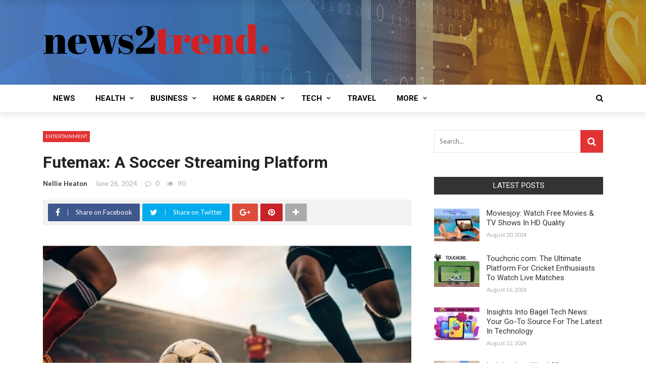

--- FILE ---
content_type: text/html; charset=UTF-8
request_url: https://news2trend.com/futemax-a-soccer-streaming-platform/
body_size: 27381
content:
<!DOCTYPE html>
<html lang="en-US">
<head>
	<meta charset="UTF-8" />
    
    <meta name="viewport" content="width=device-width, initial-scale=1"/>
    
    <link rel="profile" href="https://gmpg.org/xfn/11" />

	<script>var ajaxurl = "https://news2trend.com/wp-admin/admin-ajax.php"</script><meta name='robots' content='index, follow, max-image-preview:large, max-snippet:-1, max-video-preview:-1' />
<meta property="og:title" content="Futemax: A Soccer Streaming Platform"/><meta property="og:type" content="article"/><meta property="og:url" content="https://news2trend.com/futemax-a-soccer-streaming-platform/"/><meta property="og:site_name" content="News2Trend"/><meta property="og:image" content="https://news2trend.com/wp-content/uploads/2024/06/futemax.jpg" />
    
	<!-- This site is optimized with the Yoast SEO plugin v22.9 - https://yoast.com/wordpress/plugins/seo/ -->
	<title>Futemax: A Soccer Streaming Platform - News2Trend</title>
	<meta name="description" content="Futemax is an online platform for soccer enthusiasts. It offers to watch live matches, documentaries, and more with seamless navigation and robust security." />
	<link rel="canonical" href="https://news2trend.com/futemax-a-soccer-streaming-platform/" />
	<meta property="og:locale" content="en_US" />
	<meta property="og:type" content="article" />
	<meta property="og:title" content="Futemax: A Soccer Streaming Platform - News2Trend" />
	<meta property="og:description" content="Futemax is an online platform for soccer enthusiasts. It offers to watch live matches, documentaries, and more with seamless navigation and robust security." />
	<meta property="og:url" content="https://news2trend.com/futemax-a-soccer-streaming-platform/" />
	<meta property="og:site_name" content="News2Trend" />
	<meta property="article:published_time" content="2024-06-26T12:46:55+00:00" />
	<meta property="og:image" content="https://news2trend.com/wp-content/uploads/2024/06/futemax.jpg" />
	<meta property="og:image:width" content="960" />
	<meta property="og:image:height" content="640" />
	<meta property="og:image:type" content="image/jpeg" />
	<meta name="author" content="Nellie Heaton" />
	<meta name="twitter:card" content="summary_large_image" />
	<meta name="twitter:label1" content="Written by" />
	<meta name="twitter:data1" content="Nellie Heaton" />
	<meta name="twitter:label2" content="Est. reading time" />
	<meta name="twitter:data2" content="4 minutes" />
	<script type="application/ld+json" class="yoast-schema-graph">{"@context":"https://schema.org","@graph":[{"@type":"WebPage","@id":"https://news2trend.com/futemax-a-soccer-streaming-platform/","url":"https://news2trend.com/futemax-a-soccer-streaming-platform/","name":"Futemax: A Soccer Streaming Platform - News2Trend","isPartOf":{"@id":"https://news2trend.com/#website"},"primaryImageOfPage":{"@id":"https://news2trend.com/futemax-a-soccer-streaming-platform/#primaryimage"},"image":{"@id":"https://news2trend.com/futemax-a-soccer-streaming-platform/#primaryimage"},"thumbnailUrl":"https://news2trend.com/wp-content/uploads/2024/06/futemax.jpg","datePublished":"2024-06-26T12:46:55+00:00","dateModified":"2024-06-26T12:46:55+00:00","author":{"@id":"https://news2trend.com/#/schema/person/d13dcd6e8afc57f2453061d5ff65c862"},"description":"Futemax is an online platform for soccer enthusiasts. It offers to watch live matches, documentaries, and more with seamless navigation and robust security.","breadcrumb":{"@id":"https://news2trend.com/futemax-a-soccer-streaming-platform/#breadcrumb"},"inLanguage":"en-US","potentialAction":[{"@type":"ReadAction","target":["https://news2trend.com/futemax-a-soccer-streaming-platform/"]}]},{"@type":"ImageObject","inLanguage":"en-US","@id":"https://news2trend.com/futemax-a-soccer-streaming-platform/#primaryimage","url":"https://news2trend.com/wp-content/uploads/2024/06/futemax.jpg","contentUrl":"https://news2trend.com/wp-content/uploads/2024/06/futemax.jpg","width":960,"height":640,"caption":"futemax"},{"@type":"BreadcrumbList","@id":"https://news2trend.com/futemax-a-soccer-streaming-platform/#breadcrumb","itemListElement":[{"@type":"ListItem","position":1,"name":"Home","item":"https://news2trend.com/"},{"@type":"ListItem","position":2,"name":"Futemax: A Soccer Streaming Platform"}]},{"@type":"WebSite","@id":"https://news2trend.com/#website","url":"https://news2trend.com/","name":"News2Trend","description":"","potentialAction":[{"@type":"SearchAction","target":{"@type":"EntryPoint","urlTemplate":"https://news2trend.com/?s={search_term_string}"},"query-input":"required name=search_term_string"}],"inLanguage":"en-US"},{"@type":"Person","@id":"https://news2trend.com/#/schema/person/d13dcd6e8afc57f2453061d5ff65c862","name":"Nellie Heaton","image":{"@type":"ImageObject","inLanguage":"en-US","@id":"https://news2trend.com/#/schema/person/image/","url":"https://secure.gravatar.com/avatar/051b743e4f98e16cfdbff12d84d892d4?s=96&d=mm&r=g","contentUrl":"https://secure.gravatar.com/avatar/051b743e4f98e16cfdbff12d84d892d4?s=96&d=mm&r=g","caption":"Nellie Heaton"},"sameAs":["https://news2trend.com"]}]}</script>
	<!-- / Yoast SEO plugin. -->


<link rel='dns-prefetch' href='//fonts.googleapis.com' />
<link rel='preconnect' href='https://fonts.gstatic.com' crossorigin />
<link rel="alternate" type="application/rss+xml" title="News2Trend &raquo; Feed" href="https://news2trend.com/feed/" />
<link rel="alternate" type="application/rss+xml" title="News2Trend &raquo; Comments Feed" href="https://news2trend.com/comments/feed/" />
<link rel="alternate" type="application/rss+xml" title="News2Trend &raquo; Futemax: A Soccer Streaming Platform Comments Feed" href="https://news2trend.com/futemax-a-soccer-streaming-platform/feed/" />
<script type="text/javascript">
/* <![CDATA[ */
window._wpemojiSettings = {"baseUrl":"https:\/\/s.w.org\/images\/core\/emoji\/15.0.3\/72x72\/","ext":".png","svgUrl":"https:\/\/s.w.org\/images\/core\/emoji\/15.0.3\/svg\/","svgExt":".svg","source":{"concatemoji":"https:\/\/news2trend.com\/wp-includes\/js\/wp-emoji-release.min.js?ver=6.5.7"}};
/*! This file is auto-generated */
!function(i,n){var o,s,e;function c(e){try{var t={supportTests:e,timestamp:(new Date).valueOf()};sessionStorage.setItem(o,JSON.stringify(t))}catch(e){}}function p(e,t,n){e.clearRect(0,0,e.canvas.width,e.canvas.height),e.fillText(t,0,0);var t=new Uint32Array(e.getImageData(0,0,e.canvas.width,e.canvas.height).data),r=(e.clearRect(0,0,e.canvas.width,e.canvas.height),e.fillText(n,0,0),new Uint32Array(e.getImageData(0,0,e.canvas.width,e.canvas.height).data));return t.every(function(e,t){return e===r[t]})}function u(e,t,n){switch(t){case"flag":return n(e,"\ud83c\udff3\ufe0f\u200d\u26a7\ufe0f","\ud83c\udff3\ufe0f\u200b\u26a7\ufe0f")?!1:!n(e,"\ud83c\uddfa\ud83c\uddf3","\ud83c\uddfa\u200b\ud83c\uddf3")&&!n(e,"\ud83c\udff4\udb40\udc67\udb40\udc62\udb40\udc65\udb40\udc6e\udb40\udc67\udb40\udc7f","\ud83c\udff4\u200b\udb40\udc67\u200b\udb40\udc62\u200b\udb40\udc65\u200b\udb40\udc6e\u200b\udb40\udc67\u200b\udb40\udc7f");case"emoji":return!n(e,"\ud83d\udc26\u200d\u2b1b","\ud83d\udc26\u200b\u2b1b")}return!1}function f(e,t,n){var r="undefined"!=typeof WorkerGlobalScope&&self instanceof WorkerGlobalScope?new OffscreenCanvas(300,150):i.createElement("canvas"),a=r.getContext("2d",{willReadFrequently:!0}),o=(a.textBaseline="top",a.font="600 32px Arial",{});return e.forEach(function(e){o[e]=t(a,e,n)}),o}function t(e){var t=i.createElement("script");t.src=e,t.defer=!0,i.head.appendChild(t)}"undefined"!=typeof Promise&&(o="wpEmojiSettingsSupports",s=["flag","emoji"],n.supports={everything:!0,everythingExceptFlag:!0},e=new Promise(function(e){i.addEventListener("DOMContentLoaded",e,{once:!0})}),new Promise(function(t){var n=function(){try{var e=JSON.parse(sessionStorage.getItem(o));if("object"==typeof e&&"number"==typeof e.timestamp&&(new Date).valueOf()<e.timestamp+604800&&"object"==typeof e.supportTests)return e.supportTests}catch(e){}return null}();if(!n){if("undefined"!=typeof Worker&&"undefined"!=typeof OffscreenCanvas&&"undefined"!=typeof URL&&URL.createObjectURL&&"undefined"!=typeof Blob)try{var e="postMessage("+f.toString()+"("+[JSON.stringify(s),u.toString(),p.toString()].join(",")+"));",r=new Blob([e],{type:"text/javascript"}),a=new Worker(URL.createObjectURL(r),{name:"wpTestEmojiSupports"});return void(a.onmessage=function(e){c(n=e.data),a.terminate(),t(n)})}catch(e){}c(n=f(s,u,p))}t(n)}).then(function(e){for(var t in e)n.supports[t]=e[t],n.supports.everything=n.supports.everything&&n.supports[t],"flag"!==t&&(n.supports.everythingExceptFlag=n.supports.everythingExceptFlag&&n.supports[t]);n.supports.everythingExceptFlag=n.supports.everythingExceptFlag&&!n.supports.flag,n.DOMReady=!1,n.readyCallback=function(){n.DOMReady=!0}}).then(function(){return e}).then(function(){var e;n.supports.everything||(n.readyCallback(),(e=n.source||{}).concatemoji?t(e.concatemoji):e.wpemoji&&e.twemoji&&(t(e.twemoji),t(e.wpemoji)))}))}((window,document),window._wpemojiSettings);
/* ]]> */
</script>

<style id='wp-emoji-styles-inline-css' type='text/css'>

	img.wp-smiley, img.emoji {
		display: inline !important;
		border: none !important;
		box-shadow: none !important;
		height: 1em !important;
		width: 1em !important;
		margin: 0 0.07em !important;
		vertical-align: -0.1em !important;
		background: none !important;
		padding: 0 !important;
	}
</style>
<link rel='stylesheet' id='wp-block-library-css' href='https://news2trend.com/wp-includes/css/dist/block-library/style.min.css?ver=6.5.7' type='text/css' media='all' />
<style id='classic-theme-styles-inline-css' type='text/css'>
/*! This file is auto-generated */
.wp-block-button__link{color:#fff;background-color:#32373c;border-radius:9999px;box-shadow:none;text-decoration:none;padding:calc(.667em + 2px) calc(1.333em + 2px);font-size:1.125em}.wp-block-file__button{background:#32373c;color:#fff;text-decoration:none}
</style>
<style id='global-styles-inline-css' type='text/css'>
body{--wp--preset--color--black: #000000;--wp--preset--color--cyan-bluish-gray: #abb8c3;--wp--preset--color--white: #ffffff;--wp--preset--color--pale-pink: #f78da7;--wp--preset--color--vivid-red: #cf2e2e;--wp--preset--color--luminous-vivid-orange: #ff6900;--wp--preset--color--luminous-vivid-amber: #fcb900;--wp--preset--color--light-green-cyan: #7bdcb5;--wp--preset--color--vivid-green-cyan: #00d084;--wp--preset--color--pale-cyan-blue: #8ed1fc;--wp--preset--color--vivid-cyan-blue: #0693e3;--wp--preset--color--vivid-purple: #9b51e0;--wp--preset--gradient--vivid-cyan-blue-to-vivid-purple: linear-gradient(135deg,rgba(6,147,227,1) 0%,rgb(155,81,224) 100%);--wp--preset--gradient--light-green-cyan-to-vivid-green-cyan: linear-gradient(135deg,rgb(122,220,180) 0%,rgb(0,208,130) 100%);--wp--preset--gradient--luminous-vivid-amber-to-luminous-vivid-orange: linear-gradient(135deg,rgba(252,185,0,1) 0%,rgba(255,105,0,1) 100%);--wp--preset--gradient--luminous-vivid-orange-to-vivid-red: linear-gradient(135deg,rgba(255,105,0,1) 0%,rgb(207,46,46) 100%);--wp--preset--gradient--very-light-gray-to-cyan-bluish-gray: linear-gradient(135deg,rgb(238,238,238) 0%,rgb(169,184,195) 100%);--wp--preset--gradient--cool-to-warm-spectrum: linear-gradient(135deg,rgb(74,234,220) 0%,rgb(151,120,209) 20%,rgb(207,42,186) 40%,rgb(238,44,130) 60%,rgb(251,105,98) 80%,rgb(254,248,76) 100%);--wp--preset--gradient--blush-light-purple: linear-gradient(135deg,rgb(255,206,236) 0%,rgb(152,150,240) 100%);--wp--preset--gradient--blush-bordeaux: linear-gradient(135deg,rgb(254,205,165) 0%,rgb(254,45,45) 50%,rgb(107,0,62) 100%);--wp--preset--gradient--luminous-dusk: linear-gradient(135deg,rgb(255,203,112) 0%,rgb(199,81,192) 50%,rgb(65,88,208) 100%);--wp--preset--gradient--pale-ocean: linear-gradient(135deg,rgb(255,245,203) 0%,rgb(182,227,212) 50%,rgb(51,167,181) 100%);--wp--preset--gradient--electric-grass: linear-gradient(135deg,rgb(202,248,128) 0%,rgb(113,206,126) 100%);--wp--preset--gradient--midnight: linear-gradient(135deg,rgb(2,3,129) 0%,rgb(40,116,252) 100%);--wp--preset--font-size--small: 13px;--wp--preset--font-size--medium: 20px;--wp--preset--font-size--large: 36px;--wp--preset--font-size--x-large: 42px;--wp--preset--spacing--20: 0.44rem;--wp--preset--spacing--30: 0.67rem;--wp--preset--spacing--40: 1rem;--wp--preset--spacing--50: 1.5rem;--wp--preset--spacing--60: 2.25rem;--wp--preset--spacing--70: 3.38rem;--wp--preset--spacing--80: 5.06rem;--wp--preset--shadow--natural: 6px 6px 9px rgba(0, 0, 0, 0.2);--wp--preset--shadow--deep: 12px 12px 50px rgba(0, 0, 0, 0.4);--wp--preset--shadow--sharp: 6px 6px 0px rgba(0, 0, 0, 0.2);--wp--preset--shadow--outlined: 6px 6px 0px -3px rgba(255, 255, 255, 1), 6px 6px rgba(0, 0, 0, 1);--wp--preset--shadow--crisp: 6px 6px 0px rgba(0, 0, 0, 1);}:where(.is-layout-flex){gap: 0.5em;}:where(.is-layout-grid){gap: 0.5em;}body .is-layout-flex{display: flex;}body .is-layout-flex{flex-wrap: wrap;align-items: center;}body .is-layout-flex > *{margin: 0;}body .is-layout-grid{display: grid;}body .is-layout-grid > *{margin: 0;}:where(.wp-block-columns.is-layout-flex){gap: 2em;}:where(.wp-block-columns.is-layout-grid){gap: 2em;}:where(.wp-block-post-template.is-layout-flex){gap: 1.25em;}:where(.wp-block-post-template.is-layout-grid){gap: 1.25em;}.has-black-color{color: var(--wp--preset--color--black) !important;}.has-cyan-bluish-gray-color{color: var(--wp--preset--color--cyan-bluish-gray) !important;}.has-white-color{color: var(--wp--preset--color--white) !important;}.has-pale-pink-color{color: var(--wp--preset--color--pale-pink) !important;}.has-vivid-red-color{color: var(--wp--preset--color--vivid-red) !important;}.has-luminous-vivid-orange-color{color: var(--wp--preset--color--luminous-vivid-orange) !important;}.has-luminous-vivid-amber-color{color: var(--wp--preset--color--luminous-vivid-amber) !important;}.has-light-green-cyan-color{color: var(--wp--preset--color--light-green-cyan) !important;}.has-vivid-green-cyan-color{color: var(--wp--preset--color--vivid-green-cyan) !important;}.has-pale-cyan-blue-color{color: var(--wp--preset--color--pale-cyan-blue) !important;}.has-vivid-cyan-blue-color{color: var(--wp--preset--color--vivid-cyan-blue) !important;}.has-vivid-purple-color{color: var(--wp--preset--color--vivid-purple) !important;}.has-black-background-color{background-color: var(--wp--preset--color--black) !important;}.has-cyan-bluish-gray-background-color{background-color: var(--wp--preset--color--cyan-bluish-gray) !important;}.has-white-background-color{background-color: var(--wp--preset--color--white) !important;}.has-pale-pink-background-color{background-color: var(--wp--preset--color--pale-pink) !important;}.has-vivid-red-background-color{background-color: var(--wp--preset--color--vivid-red) !important;}.has-luminous-vivid-orange-background-color{background-color: var(--wp--preset--color--luminous-vivid-orange) !important;}.has-luminous-vivid-amber-background-color{background-color: var(--wp--preset--color--luminous-vivid-amber) !important;}.has-light-green-cyan-background-color{background-color: var(--wp--preset--color--light-green-cyan) !important;}.has-vivid-green-cyan-background-color{background-color: var(--wp--preset--color--vivid-green-cyan) !important;}.has-pale-cyan-blue-background-color{background-color: var(--wp--preset--color--pale-cyan-blue) !important;}.has-vivid-cyan-blue-background-color{background-color: var(--wp--preset--color--vivid-cyan-blue) !important;}.has-vivid-purple-background-color{background-color: var(--wp--preset--color--vivid-purple) !important;}.has-black-border-color{border-color: var(--wp--preset--color--black) !important;}.has-cyan-bluish-gray-border-color{border-color: var(--wp--preset--color--cyan-bluish-gray) !important;}.has-white-border-color{border-color: var(--wp--preset--color--white) !important;}.has-pale-pink-border-color{border-color: var(--wp--preset--color--pale-pink) !important;}.has-vivid-red-border-color{border-color: var(--wp--preset--color--vivid-red) !important;}.has-luminous-vivid-orange-border-color{border-color: var(--wp--preset--color--luminous-vivid-orange) !important;}.has-luminous-vivid-amber-border-color{border-color: var(--wp--preset--color--luminous-vivid-amber) !important;}.has-light-green-cyan-border-color{border-color: var(--wp--preset--color--light-green-cyan) !important;}.has-vivid-green-cyan-border-color{border-color: var(--wp--preset--color--vivid-green-cyan) !important;}.has-pale-cyan-blue-border-color{border-color: var(--wp--preset--color--pale-cyan-blue) !important;}.has-vivid-cyan-blue-border-color{border-color: var(--wp--preset--color--vivid-cyan-blue) !important;}.has-vivid-purple-border-color{border-color: var(--wp--preset--color--vivid-purple) !important;}.has-vivid-cyan-blue-to-vivid-purple-gradient-background{background: var(--wp--preset--gradient--vivid-cyan-blue-to-vivid-purple) !important;}.has-light-green-cyan-to-vivid-green-cyan-gradient-background{background: var(--wp--preset--gradient--light-green-cyan-to-vivid-green-cyan) !important;}.has-luminous-vivid-amber-to-luminous-vivid-orange-gradient-background{background: var(--wp--preset--gradient--luminous-vivid-amber-to-luminous-vivid-orange) !important;}.has-luminous-vivid-orange-to-vivid-red-gradient-background{background: var(--wp--preset--gradient--luminous-vivid-orange-to-vivid-red) !important;}.has-very-light-gray-to-cyan-bluish-gray-gradient-background{background: var(--wp--preset--gradient--very-light-gray-to-cyan-bluish-gray) !important;}.has-cool-to-warm-spectrum-gradient-background{background: var(--wp--preset--gradient--cool-to-warm-spectrum) !important;}.has-blush-light-purple-gradient-background{background: var(--wp--preset--gradient--blush-light-purple) !important;}.has-blush-bordeaux-gradient-background{background: var(--wp--preset--gradient--blush-bordeaux) !important;}.has-luminous-dusk-gradient-background{background: var(--wp--preset--gradient--luminous-dusk) !important;}.has-pale-ocean-gradient-background{background: var(--wp--preset--gradient--pale-ocean) !important;}.has-electric-grass-gradient-background{background: var(--wp--preset--gradient--electric-grass) !important;}.has-midnight-gradient-background{background: var(--wp--preset--gradient--midnight) !important;}.has-small-font-size{font-size: var(--wp--preset--font-size--small) !important;}.has-medium-font-size{font-size: var(--wp--preset--font-size--medium) !important;}.has-large-font-size{font-size: var(--wp--preset--font-size--large) !important;}.has-x-large-font-size{font-size: var(--wp--preset--font-size--x-large) !important;}
.wp-block-navigation a:where(:not(.wp-element-button)){color: inherit;}
:where(.wp-block-post-template.is-layout-flex){gap: 1.25em;}:where(.wp-block-post-template.is-layout-grid){gap: 1.25em;}
:where(.wp-block-columns.is-layout-flex){gap: 2em;}:where(.wp-block-columns.is-layout-grid){gap: 2em;}
.wp-block-pullquote{font-size: 1.5em;line-height: 1.6;}
</style>
<link rel='stylesheet' id='bootstrap-css' href='https://news2trend.com/wp-content/themes/rubik/framework/bootstrap/css/bootstrap.css?ver=6.5.7' type='text/css' media='all' />
<link rel='stylesheet' id='fa-css' href='https://news2trend.com/wp-content/themes/rubik/css/fonts/awesome-fonts/css/font-awesome.min.css?ver=6.5.7' type='text/css' media='all' />
<link rel='stylesheet' id='rubik-external-css' href='https://news2trend.com/wp-content/themes/rubik/css/external.css?ver=6.5.7' type='text/css' media='all' />
<link rel='stylesheet' id='rubik-style-css' href='https://news2trend.com/wp-content/themes/rubik/css/bkstyle.css?ver=6.5.7' type='text/css' media='all' />
<style id='rubik-style-inline-css' type='text/css'>
.top-bar {display: none !important;}.bk-breadcrumbs-wrap{display: none;}::selection {color: #FFF; background: #E33233;}::-webkit-selection {color: #FFF; background: #E33233;}.content_out.small-post h4:hover,
            .bk-sub-posts .post-title a:hover,
            .bk-blog-content .meta-wrap .post-category, 
             .breadcrumbs .fa-home, .module-feature2 .meta-wrap .post-category, .module-tech-grid ul li .meta > div.post-category a, .module-pyramid-grid ul li .meta > div.post-category a,
             
             p > a, p > a:hover, .single-page .article-content a:hover, .single-page .article-content a:visited, .content_out.small-post .meta .post-category, .bk-sub-menu li > a:hover,
            #top-menu>ul>li > .sub-menu a:hover, .bk-dropdown-menu li > a:hover, .widget-twitter .fa-twitter,
            .widget-twitter ul.slides li .twitter-message a, .content_in .meta > div.post-category a,
            .row-type .meta-wrap .post-category, .article-content li a, .article-content p a,
            .s-post-header .meta > .post-category, .breadcrumbs .location,
            .s-post-nav .nav-title span, .error-number h4, .redirect-home, .module-breaking-carousel .flex-direction-nav .flex-next, .module-breaking-carousel:hover .flex-direction-nav .flex-prev,
            .bk-author-box .author-info .author-title:hover, .bk-author-box .author-info .bk-author-page-contact a:hover, .module-feature2 .meta .post-category, 
            .bk-blog-content .meta .post-category, .bk-forum-title:hover,
            .content_out .post-c-wrap .readmore a:hover, .module-blog ul li .readmore a:hover, .widget_latest_replies .details h4:hover,
            #pagination .page-numbers, .post-page-links a, .single-page .icon-play, #wp-calendar tbody td a, #wp-calendar tfoot #prev,
            .widget_comment .post-title:hover,
            .widget_latest_replies .details .comment-author, .widget_recent_topics .details .comment-author a,
             a.bk_u_login:hover, a.bk_u_logout:hover, .bk-back-login:hover, 
            .main-nav.bk-menu-light .bk-sub-menu li > a:hover, .main-nav.bk-menu-light .bk-sub-posts .post-title a:hover,
            .row-type h4:hover, .widget-social ul li a:hover, .module-large-blog .post-c-wrap h4:hover,
            .module-feature2 .content_out h4:hover, .module-classic-blog .bk-blog-content h4:hover, .content_out .meta > div.post-author a:hover,
            .s-post-header .meta > div.post-author a:hover, .s-post-header .post-category a, .module-title .bk-tabs.active a,
            .bk-tabs-dropdown:hover .bk-tabs-more, .header-5 .main-menu > ul > li.current-menu-item > a, .header-5 .main-menu > ul > li.current-menu-item > a:hover,
            .header-2 .main-menu > ul > li.current-menu-item > a, .header-2 .main-menu > ul > li.current-menu-item > a:hover,
            .nav-btn h3:hover, .title > a:hover, .module-grid-7 .grid7-col:first-child:hover .title,
            .widget a:hover, .ticker-content a:hover, .heading-related-posts h4:hover, .s-template-14 .heading-related-posts h4:hover,
            .s-template-16 .heading-related-posts h4:hover
            {color: #E33233;}#top-menu>ul>li > .sub-menu, .bk-dropdown-menu, .s-post-nav .nav-title span,
            .s-post-nav .nav-title span, .bk-mega-menu, .bk-mega-column-menu, .search-loadding, #comment-submit:hover, .s-tags a:hover, input[type='submit']:hover,
            .ticker-controls li.jnt-prev:hover:before, .ticker-controls li.jnt-next:hover:after,
            #pagination .page-numbers, .post-page-links a, .post-page-links > span, .widget-twitter .flex-direction-nav li a:hover, .menu-location-title,
            .button:hover, .bk-lwa:hover > .bk-account-info, .bk-back-login:hover,
            .page-nav .current, .widget_tag_cloud .tagcloud a:hover
            {border-color: #E33233;}.sidebar_header_24 .sidebar-wrap .widget-title
            {border-color: #333333;}.sidebar_header_25 .sidebar-wrap .widget-title h3:after, .module_header_11 .module-title h2:after
            {border-left-color: #222222;}.module_header_11 .module-title h2 
            {background-color: #222222;}.footer_header_15 .footer .widget-title h3:after
            {border-left-color: #333;}.module_header_13 .module-title h2:before
            {border-color: #E33233 transparent transparent transparent;}.bk-preload-wrapper:after {border-top-color: #E33233; border-bottom-color: #E33233;}.s-tags a:hover, .s-post-nav .icon, #comment-submit:hover, .flex-direction-nav li a,
            .widget-twitter .flex-direction-nav li a:hover,.button:hover, .widget_most_commented .comments,
            .footer .widget-title h3, .post-c-wrap .readmore a:hover, .ticker-title span, .ticker-controls li.jnt-prev:hover:before, 
            .ticker-controls li.jnt-next:hover:after,
            .widget_tag_cloud .tagcloud a:hover, .footer .widget_tag_cloud .tagcloud a:hover, input[type='submit']:hover,
            
            .thumb, .module-fw-slider .flex-control-nav li a.flex-active, .module-breaking-carousel .content_out.small-post .meta:after,
            .footer .cm-flex .flex-control-paging li a.flex-active, .header-1 .main-nav .menu > li.current-menu-item, 
            .header-3 .main-nav .menu > li.current-menu-item,
            .module-feature2 .flex-direction-nav li a, 
            .bk-review-box .bk-overlay span, .bk-score-box, .share-total, #pagination .page-numbers.current, .post-page-links > span,
            .widget_display_stats dd strong, .widget_display_search .search-icon, .searchform-wrap .search-icon,
            #back-top, .module-square-grid .content_in_wrapper, .bk_tabs .ui-tabs-nav li.ui-tabs-active, #bk-gallery-carousel .bk-gallery-item:before,
            .page-nav .current, .bk-page-header.header-1 .main-menu > ul > li:hover > a:after, .bk-page-header.header-2 .main-menu > ul > li:hover > a:after,
            .module_header_13 .module-title h2, .bk-page-header.header-3 .main-menu > ul > li:hover > a:after, .loadmore span.ajaxtext,
            .heading-related-posts h4:hover:before, .s-template-14 .heading-related-posts h4:hover:before, .s-template-16 .heading-related-posts h4:hover:before,
            div.wpforms-container-full .wpforms-form button[type=submit], div.wpforms-container-full .wpforms-form button[type=submit]:hover
            {background-color: #E33233;}.content_out .review-score, ::-webkit-scrollbar-thumb
            {background-color: rgba(227,50,51,0.9)}.footer .cm-flex .flex-control-paging li a
            {background-color: rgba(227,50,51,0.3)}.widget_most_commented .comments:after 
            {border-right-color: #E33233;}.post-category a:after 
            {border-left-color: #E33233;}#page-wrap { width: auto; }.header-inner {margin-top: 40px;}.header-inner {margin-bottom: 40px;}.footer {padding-top: 5px;}.footer .footer-lower {margin-top: 10px;}.sidebar-wrap .widget-title h3:before{border-color: #333333 transparent transparent transparent;}.footer .widget-title h3:before{border-color: #333333 transparent transparent transparent;}.post-category a.term-1,  
                            .main-nav .main-menu .menu > li.menu-category-1:hover > a:after, .main-nav .menu > li.current-menu-item.menu-category-1 > a:after,
                            .content_out .thumb.term-1, .content_in .bk-thumb-wrap.term-1,
                            .header-1 .main-nav .menu > li.current-menu-item.menu-category-1,
                            .header-3 .main-nav .menu > li.current-menu-item.menu-category-1,
                            .header-4 .main-nav .menu > li.current-menu-item.menu-category-1,
                            .rating-wrap.term-1 .rating-canvas-bg
                            {background-color: #E33233 !important;}.bk-preload-wrapper.term-1:after
                            {border-top-color: #E33233 !important; border-bottom-color: #E33233 !important;}.bk-tabs.active > a.term-1, .bk-tabs a.term-1:hover, .content_out h4:hover a.term-1,
                        .menu-category-1 .post-title a:hover,
                        .bk-mega-menu .bk-sub-menu .menu-category-1.active > a, .bk-mega-menu .bk-sub-menu .menu-category-1:hover > a,
                        .menu-category-1 .all.active > a,
                        .main-nav .main-menu .bk-mega-menu .post-title a.term-1:hover,.bk-dropdown-menu li.menu-category-1 > a:hover,
                        .bk-page-header.header-5 .main-menu > ul > li.menu-category-1:hover > a,
                        .bk-page-header.header-5 .main-menu > ul > li.current-menu-item.menu-category-1 > a,
                        .bk-page-header.header-2 .main-menu > ul > li.menu-category-1:hover > a,
                        .bk-page-header.header-2 .main-menu > ul > li.current-menu-item.menu-category-1 > a
                            {color: #E33233 !important;}.main-nav .menu > li.menu-category-1:hover > .bk-mega-menu, 
                            .main-nav .menu > li.menu-category-1:hover > .bk-mega-column-menu, .main-menu > ul > li.menu-category-1:hover .bk-dropdown-menu
                                {border-color: #E33233 !important;}.post-category a.term-1:after
                                {border-left-color: #E33233 !important;}.module-title.module-term-1:before {background-color: #E33233 !important;} .module-title.module-term-1 .bk-tab-original {color: #E33233 !important;}.bkmodule-dark .content_in .bk-thumb-wrap {background-color: #000 !important;}.post-category a{
            background-color: #E33233; 
            color:  #fff !important;
            padding: 1px 5px 2px 5px;
        }
</style>
<link rel='stylesheet' id='rubik-1170-css' href='https://news2trend.com/wp-content/themes/rubik/css/css_w/css_1170.css?ver=6.5.7' type='text/css' media='all' />
<link rel='stylesheet' id='rubik-responsive-css' href='https://news2trend.com/wp-content/themes/rubik/css/responsive.css?ver=6.5.7' type='text/css' media='all' />
<link rel="preload" as="style" href="https://fonts.googleapis.com/css?family=Roboto:100,300,400,500,700,900,100italic,300italic,400italic,500italic,700italic,900italic%7CLato:100,300,400,700,900,100italic,300italic,400italic,700italic,900italic%7COpen%20Sans:300,400,500,600,700,800,300italic,400italic,500italic,600italic,700italic,800italic&#038;display=swap&#038;ver=1719411745" /><link rel="stylesheet" href="https://fonts.googleapis.com/css?family=Roboto:100,300,400,500,700,900,100italic,300italic,400italic,500italic,700italic,900italic%7CLato:100,300,400,700,900,100italic,300italic,400italic,700italic,900italic%7COpen%20Sans:300,400,500,600,700,800,300italic,400italic,500italic,600italic,700italic,800italic&#038;display=swap&#038;ver=1719411745" media="print" onload="this.media='all'"><noscript><link rel="stylesheet" href="https://fonts.googleapis.com/css?family=Roboto:100,300,400,500,700,900,100italic,300italic,400italic,500italic,700italic,900italic%7CLato:100,300,400,700,900,100italic,300italic,400italic,700italic,900italic%7COpen%20Sans:300,400,500,600,700,800,300italic,400italic,500italic,600italic,700italic,800italic&#038;display=swap&#038;ver=1719411745" /></noscript><script type="text/javascript" src="https://news2trend.com/wp-includes/js/jquery/jquery.min.js?ver=3.7.1" id="jquery-core-js"></script>
<script type="text/javascript" src="https://news2trend.com/wp-includes/js/jquery/jquery-migrate.min.js?ver=3.4.1" id="jquery-migrate-js"></script>
<link rel="https://api.w.org/" href="https://news2trend.com/wp-json/" /><link rel="alternate" type="application/json" href="https://news2trend.com/wp-json/wp/v2/posts/1805" /><link rel="EditURI" type="application/rsd+xml" title="RSD" href="https://news2trend.com/xmlrpc.php?rsd" />
<meta name="generator" content="WordPress 6.5.7" />
<link rel='shortlink' href='https://news2trend.com/?p=1805' />
<link rel="alternate" type="application/json+oembed" href="https://news2trend.com/wp-json/oembed/1.0/embed?url=https%3A%2F%2Fnews2trend.com%2Ffutemax-a-soccer-streaming-platform%2F" />
<link rel="alternate" type="text/xml+oembed" href="https://news2trend.com/wp-json/oembed/1.0/embed?url=https%3A%2F%2Fnews2trend.com%2Ffutemax-a-soccer-streaming-platform%2F&#038;format=xml" />
<meta name="generator" content="Redux 4.4.17" /><!-- start Simple Custom CSS and JS -->
<meta name="ahrefs-site-verification" content="e45d2f30ad98735acc0a77f5ed3142ade424ef690311c5cb7729c205e30f03d7">
<script async src="
https://www.googletagmanager.com/gtag/js?id=G-BTSHQL69P2"></script>
<script>   window.dataLayer = window.dataLayer || [];   function gtag(){dataLayer.push(arguments);}   gtag('js', new Date());   gtag('config', 'G-BTSHQL69P2'); </script>
<script type="application/ld+json">{"@context": "https://schema.org/","@type": "WebSite","name": "news2trend","url": "https://news2trend.com/","potentialAction": {"@type": "SearchAction","target": "https://news2trend.com/?s={search_term_string}","query-input": "required name=search_term_string"}}</script><!-- end Simple Custom CSS and JS -->
<link rel="pingback" href="https://news2trend.com/xmlrpc.php"><link rel="icon" href="https://news2trend.com/wp-content/uploads/2024/06/n2t-150x150.png" sizes="32x32" />
<link rel="icon" href="https://news2trend.com/wp-content/uploads/2024/06/n2t.png" sizes="192x192" />
<link rel="apple-touch-icon" href="https://news2trend.com/wp-content/uploads/2024/06/n2t.png" />
<meta name="msapplication-TileImage" content="https://news2trend.com/wp-content/uploads/2024/06/n2t.png" />
		<style type="text/css" id="wp-custom-css">
			.main-nav-wrap .canvas-menu-wrap.show-on-desktop {
    visibility: hidden !important;
}		</style>
		<style id="rubik_option-dynamic-css" title="dynamic-css" class="redux-options-output">.header-wrap{background-color:#f8f8f8;background-repeat:no-repeat;background-attachment:inherit;background-position:center bottom;background-image:url('https://news2trend.com/wp-content/uploads/2024/06/new-banner-1.jpg');background-size:cover;}.top-bar, .top-bar .rubik-ajax-search-bg{background-color:#000;}.main-nav .rubik-ajax-search-bg, .header-12 .main-nav{background-color:#fff;}.main-nav .main-menu > ul > li > a, .ajax-form-search i, .ajax-form input, .header-3 .header-wrap .logo{color:#000000;}.main-nav .main-menu > ul > li:hover > a, .main-nav .main-menu>ul>li.current-menu-item>a{color:#FFFFFF;}#main-canvas-menu .rubik-canvas-background-img{background-repeat:no-repeat;background-position:center bottom;background-image:url('https://allthebestsofts.com/rubik-sport/wp-content/uploads/2018/06/f-1.jpg');background-size:cover;}#main-canvas-menu .rubik-canvas-menu li a, #main-canvas-menu .expand{font-family:Roboto;text-transform:capitalize;font-weight:700;color:#222222;font-size:15px;}.canvas-nav-btn, .header-12 .header-social .social-icon a{color:#222222;}.canvas-nav-btn:hover{color:#000000;}#footer-menu{font-family:Roboto;text-align:center;text-transform:uppercase;font-weight:700;font-size:15px;}.footer .footer-lower{background-color:#000;}.footer-lower-left .bk-copyright, .footer-lower-right #footer-menu-lower, .footer-lower-right ul li.social-icon{font-family:Roboto;text-transform:none;font-weight:400;font-size:13px;}body{font-size:16px;}#top-menu>ul>li, #top-menu>ul>li .sub-menu li, .rubik_data_time{font-family:Roboto;font-weight:500;font-style:normal;}.main-nav .main-menu .menu > li, .main-nav .main-menu .menu > li > a, .mega-title h3, .header .logo.logo-text h1,
                            .comment-box .comment-author-name, .today-date{font-family:Roboto;text-transform:uppercase;font-weight:700;font-style:normal;}.main-nav .main-menu .menu > li > a, .bk-sub-menu>li>a, .bk-sub-sub-menu>li>a{font-size:15px;}.meta, .post-category, .widget_comment .cm-header div, .module-feature2 .post-author, .comment-box .comment-time, .share-box ul li .share-item__value,.share-box .bk-share .share-item__valuem, .share-total, .loadmore span.ajaxtext,
                            .post-c-wrap .readmore a, .breadcrumbs, .s-post-nav .nav-title span, .product_meta .post-tags-title,
                            .button, .bk-search-content .nothing-respond{font-family:Lato;font-weight:400;font-style:normal;}h1, h2, h3, h4, h5, .ticker-title, .bk-copyright, .rubik-widget-categories li,
                            .widget-social-counter .counter, .widget-social-counter ul li .data .subscribe, .related-box .related-box-tabs a,
                            .bk_tabs  .ui-tabs-nav li, .bk-tabs-more, .bkteamsc .team-member .member-name, .buttonsc, .bk-forum-title, .bk-sub-posts .post-title, 
                            .module-title .bk-tabs, .widget_recent_entries > ul li, .widget_archive > ul li, .widget_categories > ul li, .widget_meta > ul li, .widget_pages > ul li, .widget_recent_comments > ul li, .widget_nav_menu > div > ul li,
                            .bk-module-pagination .pagination-btn, .bk-widget-pagination .widget-pagination-btn, .bk-related-pagination .related-pagination-btn, .bk-megamenu-pagination .megamenu-pagination-btn {font-family:Roboto;font-weight:500;font-style:normal;}body, textarea, input, p, 
                            .entry-excerpt, .comment-text, .comment-author, .article-content,
                            .comments-area, .tag-list, .bk-mega-menu .bk-sub-posts .feature-post .menu-post-item .post-date, .comments-area small{font-family:Lato;font-weight:400;font-style:normal;}blockquote{font-family:"Open Sans";text-transform:inherit;line-height:35px;font-weight:600;font-style:italic;color:#fff;font-size:22px;}blockquote{background-color:#4DB2EC;}.content_out.small-post h4{font-weight:400;}.error-404-page-posts-wrap .module-square-grid .content_in .post-c-wrap .title{text-transform:inherit;font-weight:700;font-style:normal;font-size:16px;}.s-post-header h1{text-transform:inherit;font-weight:700;font-style:normal;font-size:32px;}.single-page .main .article-content{font-family:"Open Sans";text-transform:inherit;line-height:27px;font-weight:400;font-style:normal;color:#111;font-size:16px;}.single-page .article-content p, .single-page blockquote{margin-bottom:25px;}.s-static-post-nav .nav-title h3, .s-post-nav .nav-title h3{text-transform:inherit;font-size:17px;}.related-box .post-c-wrap h4{text-transform:inherit;font-size:16px;}.module-title, .page-title-wrapper{margin-bottom:30px;}.module-title h2, .page-title h2{font-weight:400;font-size:15px;}.sidebar-wrap .widget-title{margin-bottom:28px;}.sidebar_header_1 .sidebar-wrap .widget-title,.sidebar_header_2 .sidebar-wrap .widget-title,.sidebar_header_3 .sidebar-wrap .widget-title,.sidebar_header_4 .sidebar-wrap .widget-title{background-color:#333;}.sidebar_header_1 .sidebar-wrap .widget-title,.sidebar_header_2 .sidebar-wrap .widget-title,.sidebar_header_3 .sidebar-wrap .widget-title,.sidebar_header_4 .sidebar-wrap .widget-title,.sidebar_header_5 .sidebar-wrap .widget-title,.sidebar_header_6 .sidebar-wrap .widget-title,.sidebar_header_7 .sidebar-wrap .widget-title,.sidebar_header_8 .sidebar-wrap .widget-title,.sidebar_header_25 .sidebar-wrap .widget-title,.sidebar_header_27 .sidebar-wrap .widget-title,.sidebar_header_28 .sidebar-wrap .widget-title{color:#FFFFFF;}.sidebar-wrap .widget-title h3{font-weight:400;font-size:15px;}.footer .widget-title{margin-bottom:28px;}.footer_header_1 .footer .widget-title h3, .footer_header_2 .footer .widget-title h3,
                                                .footer_header_3 .footer .widget-title h3, .footer_header_4 .footer .widget-title h3,
                                                .footer_header_5 .footer .widget-title h3, .footer_header_6 .footer .widget-title h3,
                                                .footer_header_7 .footer .widget-title h3, .footer_header_8 .footer .widget-title h3,
                                                .footer_header_9 .footer .widget-title h3, .footer_header_10 .footer .widget-title h3,
                                                .footer_header_11 .footer .widget-title h3, .footer_header_12 .footer .widget-title h3,
                                                .footer_header_13 .footer .widget-title h3, .footer_header_14 .footer .widget-title h3,
                                                .footer_header_15 .footer .widget-title h3, .footer_header_16 .footer .widget-title h3,
                                                .footer_header_17 .footer .widget-title h3, .footer_header_18 .footer .widget-title h3{color:#FFFFFF;}.footer .widget-title h3{font-size:16px;}</style></head>
<body class="post-template-default single single-post postid-1805 single-format-standard module_header_12 sidebar_header_1 footer_header_11">
        <div id="page-wrap" class="wide">
         
    <div id="main-canvas-menu" class="light">
    <div class="canvas-panel-wrap block">
        <div class="rubik-offcanvas-top">
            <div id="canvas-inner-header">
                <div class="bk-offcanvas__title">
            		<h2 class="site-logo">
                        <a href="https://news2trend.com">
            				<!-- logo open -->
                                                            <img src="https://news2trend.com/wp-content/uploads/2024/06/newstrend-logo.png" alt="Logo"/>
                			<!-- logo close -->
                                        			</a>
                    </h2>
            	</div>
                <a class="canvas-menu-close" href="#" title="Close">&#10005;</a>
            </div>
            <div class="rubik-canvas-menu">
                                <div id="canvas-menu" class="menu-primary-menu-container"><ul id="menu-primary-menu" class="menu"><li id="menu-item-1537" class="menu-item menu-item-type-taxonomy menu-item-object-category menu-item-1537 menu-category-78"><a href="https://news2trend.com/category/news/">News</a></li>
<li id="menu-item-1535" class="menu-item menu-item-type-taxonomy menu-item-object-category menu-item-has-children menu-item-1535 menu-category-79"><a href="https://news2trend.com/category/health/">Health</a>
<ul class="sub-menu">
	<li id="menu-item-1546" class="menu-item menu-item-type-taxonomy menu-item-object-category menu-item-1546 menu-category-86"><a href="https://news2trend.com/category/health/health-fitness/">Health &amp; Fitness</a></li>
	<li id="menu-item-1547" class="menu-item menu-item-type-taxonomy menu-item-object-category menu-item-1547 menu-category-87"><a href="https://news2trend.com/category/health/weight-loss/">Weight Loss</a></li>
	<li id="menu-item-1548" class="menu-item menu-item-type-taxonomy menu-item-object-category menu-item-1548 menu-category-88"><a href="https://news2trend.com/category/health/women-care/">Women Care</a></li>
	<li id="menu-item-1544" class="menu-item menu-item-type-taxonomy menu-item-object-category menu-item-1544 menu-category-84"><a href="https://news2trend.com/category/health/body-care/">Body Care</a></li>
	<li id="menu-item-1545" class="menu-item menu-item-type-taxonomy menu-item-object-category menu-item-1545 menu-category-85"><a href="https://news2trend.com/category/health/dental-care/">Dental Care</a></li>
</ul>
</li>
<li id="menu-item-1538" class="menu-item menu-item-type-taxonomy menu-item-object-category menu-item-has-children menu-item-1538 menu-category-81"><a href="https://news2trend.com/category/business/">Business</a>
<ul class="sub-menu">
	<li id="menu-item-1553" class="menu-item menu-item-type-taxonomy menu-item-object-category menu-item-1553 menu-category-91"><a href="https://news2trend.com/category/business/construction/">Construction</a></li>
	<li id="menu-item-1554" class="menu-item menu-item-type-taxonomy menu-item-object-category menu-item-1554 menu-category-92"><a href="https://news2trend.com/category/business/marketing/">Marketing</a></li>
	<li id="menu-item-1555" class="menu-item menu-item-type-taxonomy menu-item-object-category menu-item-1555 menu-category-93"><a href="https://news2trend.com/category/business/real-estate/">Real Estate</a></li>
	<li id="menu-item-1556" class="menu-item menu-item-type-taxonomy menu-item-object-category menu-item-1556 menu-category-94"><a href="https://news2trend.com/category/business/start-ups/">Start Ups</a></li>
</ul>
</li>
<li id="menu-item-1539" class="menu-item menu-item-type-taxonomy menu-item-object-category menu-item-has-children menu-item-1539 menu-category-75"><a href="https://news2trend.com/category/home-garden/">Home &amp; Garden</a>
<ul class="sub-menu">
	<li id="menu-item-1549" class="menu-item menu-item-type-taxonomy menu-item-object-category menu-item-1549 menu-category-95"><a href="https://news2trend.com/category/home-garden/gardening/">Gardening</a></li>
	<li id="menu-item-1550" class="menu-item menu-item-type-taxonomy menu-item-object-category menu-item-1550 menu-category-96"><a href="https://news2trend.com/category/home-garden/home-improvement/">Home Improvement</a></li>
</ul>
</li>
<li id="menu-item-1540" class="menu-item menu-item-type-taxonomy menu-item-object-category menu-item-has-children menu-item-1540 menu-category-77"><a href="https://news2trend.com/category/tech/">Tech</a>
<ul class="sub-menu">
	<li id="menu-item-1557" class="menu-item menu-item-type-taxonomy menu-item-object-category menu-item-1557 menu-category-97"><a href="https://news2trend.com/category/tech/android/">Android</a></li>
	<li id="menu-item-1559" class="menu-item menu-item-type-taxonomy menu-item-object-category menu-item-1559 menu-category-99"><a href="https://news2trend.com/category/tech/gadgets/">Gadgets</a></li>
	<li id="menu-item-1560" class="menu-item menu-item-type-taxonomy menu-item-object-category menu-item-1560 menu-category-100"><a href="https://news2trend.com/category/tech/ios/">IOS</a></li>
	<li id="menu-item-1558" class="menu-item menu-item-type-taxonomy menu-item-object-category menu-item-1558 menu-category-98"><a href="https://news2trend.com/category/tech/apps/">Apps</a></li>
	<li id="menu-item-1561" class="menu-item menu-item-type-taxonomy menu-item-object-category menu-item-1561 menu-category-101"><a href="https://news2trend.com/category/tech/software/">Software</a></li>
	<li id="menu-item-1562" class="menu-item menu-item-type-taxonomy menu-item-object-category menu-item-1562 menu-category-102"><a href="https://news2trend.com/category/tech/web-design-development/">Web Design &amp; Development</a></li>
</ul>
</li>
<li id="menu-item-1541" class="menu-item menu-item-type-taxonomy menu-item-object-category menu-item-1541 menu-category-9"><a href="https://news2trend.com/category/travel/">Travel</a></li>
<li id="menu-item-1715" class="menu-item menu-item-type-taxonomy menu-item-object-category current-post-ancestor menu-item-has-children menu-item-1715 menu-category-1"><a href="https://news2trend.com/category/more/">More</a>
<ul class="sub-menu">
	<li id="menu-item-1716" class="menu-item menu-item-type-taxonomy menu-item-object-category menu-item-1716 menu-category-115"><a href="https://news2trend.com/category/more/cbd/">CBD</a></li>
	<li id="menu-item-1717" class="menu-item menu-item-type-taxonomy menu-item-object-category menu-item-1717 menu-category-116"><a href="https://news2trend.com/category/more/cryptocurrency/">Cryptocurrency</a></li>
	<li id="menu-item-1718" class="menu-item menu-item-type-taxonomy menu-item-object-category menu-item-1718 menu-category-117"><a href="https://news2trend.com/category/more/digital-marketing/">Digital Marketing</a></li>
	<li id="menu-item-1719" class="menu-item menu-item-type-taxonomy menu-item-object-category menu-item-1719 menu-category-118"><a href="https://news2trend.com/category/more/education/">Education</a></li>
	<li id="menu-item-1720" class="menu-item menu-item-type-taxonomy menu-item-object-category menu-item-1720 menu-category-119"><a href="https://news2trend.com/category/more/fashion/">Fashion</a></li>
	<li id="menu-item-1721" class="menu-item menu-item-type-taxonomy menu-item-object-category menu-item-1721 menu-category-120"><a href="https://news2trend.com/category/more/finance/">Finance</a></li>
	<li id="menu-item-1722" class="menu-item menu-item-type-taxonomy menu-item-object-category menu-item-1722 menu-category-121"><a href="https://news2trend.com/category/more/food/">Food</a></li>
	<li id="menu-item-1723" class="menu-item menu-item-type-taxonomy menu-item-object-category menu-item-1723 menu-category-122"><a href="https://news2trend.com/category/more/gaming/">Gaming</a></li>
	<li id="menu-item-1724" class="menu-item menu-item-type-taxonomy menu-item-object-category menu-item-1724 menu-category-123"><a href="https://news2trend.com/category/more/jobs/">Jobs</a></li>
	<li id="menu-item-1725" class="menu-item menu-item-type-taxonomy menu-item-object-category menu-item-1725 menu-category-124"><a href="https://news2trend.com/category/more/law-or-legal/">Law or Legal</a></li>
	<li id="menu-item-1726" class="menu-item menu-item-type-taxonomy menu-item-object-category menu-item-1726 menu-category-125"><a href="https://news2trend.com/category/more/pets-animals/">Pets &amp; Animals</a></li>
	<li id="menu-item-1727" class="menu-item menu-item-type-taxonomy menu-item-object-category menu-item-1727 menu-category-126"><a href="https://news2trend.com/category/more/shopping/">Shopping</a></li>
	<li id="menu-item-1728" class="menu-item menu-item-type-taxonomy menu-item-object-category menu-item-1728 menu-category-127"><a href="https://news2trend.com/category/more/sports/">Sports</a></li>
	<li id="menu-item-1729" class="menu-item menu-item-type-taxonomy menu-item-object-category menu-item-1729 menu-category-128"><a href="https://news2trend.com/category/more/reviews/">Reviews</a></li>
</ul>
</li>
</ul></div>                        </div>
        </div>
        <div class="rubik-offcanvas-bottom">
                                    <div class="rubik-off-canvas-copyright">
                <p><a href="/" title="Premium WordPress news &amp; magazine theme">Rubik</a> - © Copyright <a href="/" title="Bkninja">BKNinja</a>. All Rights Reserved.</p>            </div>    
                    </div>
    </div>
    <div class="rubik-canvas-background-img"></div>
</div>    <div id="page-inner-wrap">
        <div class="page-cover canvas-menu-close"></div>
        <div class="bk-page-header header-1">            
            <div class="header-wrap">
                <!-- ticker open -->
                                <!-- ticker close -->
                            <div class="top-bar">
                <div class="bkwrapper container">
                    <div class="top-nav clearfix">
                                                <div class="rubik_data_time rubik-float-left">
                            Monday, December 29                        </div>
                                                 
                             
                                                
                                                  
                                            </div><!--top-nav-->
                </div>
                </div><!--top-bar-->
                            <div class="header-logo-wrapper">
                    <div class="header container">
                        <div class="row">
                            <div class="col-md-12">
                    			<div class="header-inner ">
                        			                                    <!-- logo open -->
                                                                    			<div class="logo">
                                            <a href="https://news2trend.com">
                                                <img src="https://news2trend.com/wp-content/uploads/2024/06/newstrend-logo.png" alt="Logo"/>
                                            </a>
                            			</div>
                            			<!-- logo close -->
                                                                                                                                                </div>
                            </div>
                        </div>
                    </div>
                </div>   
                
                <!-- nav open -->
                        		<nav class="main-nav">
                    <div class="main-nav-inner bkwrapper container">
                        <div class="main-nav-container clearfix">
                            <div class="main-nav-wrap">
                                <div class="canvas-menu-wrap  left">
                                    <a class="canvas-nav-btn nav-open-btn bold"><span></span><span></span><span></span></a>  
                                                                        <!-- logo open -->
                                                                    			<div class="logo">
                                            <a href="https://news2trend.com">
                                                <img src="https://news2trend.com/wp-content/uploads/2024/06/newstrend-logo.png" alt="Logo"/>
                                            </a>
                            			</div>
                            			<!-- logo close -->
                                                                                                            </div>
                                <div class="main-menu"><ul id="menu-primary-menu-1" class="menu"><li class="menu-item menu-item-type-taxonomy menu-item-object-category menu-item-1537 menu-category-78"><a href="https://news2trend.com/category/news/">News</a></li>
<li class="menu-item menu-item-type-taxonomy menu-item-object-category menu-item-has-children menu-item-1535 menu-category-79"><a href="https://news2trend.com/category/health/">Health</a><div class="bk-dropdown-menu"><div class="bk-sub-menu-wrap"><ul class="bk-sub-menu clearfix">	<li class="menu-item menu-item-type-taxonomy menu-item-object-category menu-item-1546 menu-category-86"><a href="https://news2trend.com/category/health/health-fitness/">Health &amp; Fitness</a></li>
	<li class="menu-item menu-item-type-taxonomy menu-item-object-category menu-item-1547 menu-category-87"><a href="https://news2trend.com/category/health/weight-loss/">Weight Loss</a></li>
	<li class="menu-item menu-item-type-taxonomy menu-item-object-category menu-item-1548 menu-category-88"><a href="https://news2trend.com/category/health/women-care/">Women Care</a></li>
	<li class="menu-item menu-item-type-taxonomy menu-item-object-category menu-item-1544 menu-category-84"><a href="https://news2trend.com/category/health/body-care/">Body Care</a></li>
	<li class="menu-item menu-item-type-taxonomy menu-item-object-category menu-item-1545 menu-category-85"><a href="https://news2trend.com/category/health/dental-care/">Dental Care</a></li>
</ul></div></div></li>
<li class="menu-item menu-item-type-taxonomy menu-item-object-category menu-item-has-children menu-item-1538 menu-category-81"><a href="https://news2trend.com/category/business/">Business</a><div class="bk-dropdown-menu"><div class="bk-sub-menu-wrap"><ul class="bk-sub-menu clearfix">	<li class="menu-item menu-item-type-taxonomy menu-item-object-category menu-item-1553 menu-category-91"><a href="https://news2trend.com/category/business/construction/">Construction</a></li>
	<li class="menu-item menu-item-type-taxonomy menu-item-object-category menu-item-1554 menu-category-92"><a href="https://news2trend.com/category/business/marketing/">Marketing</a></li>
	<li class="menu-item menu-item-type-taxonomy menu-item-object-category menu-item-1555 menu-category-93"><a href="https://news2trend.com/category/business/real-estate/">Real Estate</a></li>
	<li class="menu-item menu-item-type-taxonomy menu-item-object-category menu-item-1556 menu-category-94"><a href="https://news2trend.com/category/business/start-ups/">Start Ups</a></li>
</ul></div></div></li>
<li class="menu-item menu-item-type-taxonomy menu-item-object-category menu-item-has-children menu-item-1539 menu-category-75"><a href="https://news2trend.com/category/home-garden/">Home &amp; Garden</a><div class="bk-dropdown-menu"><div class="bk-sub-menu-wrap"><ul class="bk-sub-menu clearfix">	<li class="menu-item menu-item-type-taxonomy menu-item-object-category menu-item-1549 menu-category-95"><a href="https://news2trend.com/category/home-garden/gardening/">Gardening</a></li>
	<li class="menu-item menu-item-type-taxonomy menu-item-object-category menu-item-1550 menu-category-96"><a href="https://news2trend.com/category/home-garden/home-improvement/">Home Improvement</a></li>
</ul></div></div></li>
<li class="menu-item menu-item-type-taxonomy menu-item-object-category menu-item-has-children menu-item-1540 menu-category-77"><a href="https://news2trend.com/category/tech/">Tech</a><div class="bk-dropdown-menu"><div class="bk-sub-menu-wrap"><ul class="bk-sub-menu clearfix">	<li class="menu-item menu-item-type-taxonomy menu-item-object-category menu-item-1557 menu-category-97"><a href="https://news2trend.com/category/tech/android/">Android</a></li>
	<li class="menu-item menu-item-type-taxonomy menu-item-object-category menu-item-1559 menu-category-99"><a href="https://news2trend.com/category/tech/gadgets/">Gadgets</a></li>
	<li class="menu-item menu-item-type-taxonomy menu-item-object-category menu-item-1560 menu-category-100"><a href="https://news2trend.com/category/tech/ios/">IOS</a></li>
	<li class="menu-item menu-item-type-taxonomy menu-item-object-category menu-item-1558 menu-category-98"><a href="https://news2trend.com/category/tech/apps/">Apps</a></li>
	<li class="menu-item menu-item-type-taxonomy menu-item-object-category menu-item-1561 menu-category-101"><a href="https://news2trend.com/category/tech/software/">Software</a></li>
	<li class="menu-item menu-item-type-taxonomy menu-item-object-category menu-item-1562 menu-category-102"><a href="https://news2trend.com/category/tech/web-design-development/">Web Design &amp; Development</a></li>
</ul></div></div></li>
<li class="menu-item menu-item-type-taxonomy menu-item-object-category menu-item-1541 menu-category-9"><a href="https://news2trend.com/category/travel/">Travel</a></li>
<li class="menu-item menu-item-type-taxonomy menu-item-object-category current-post-ancestor menu-item-has-children menu-item-1715 menu-category-1"><a href="https://news2trend.com/category/more/">More</a><div class="bk-dropdown-menu"><div class="bk-sub-menu-wrap"><ul class="bk-sub-menu clearfix">	<li class="menu-item menu-item-type-taxonomy menu-item-object-category menu-item-1716 menu-category-115"><a href="https://news2trend.com/category/more/cbd/">CBD</a></li>
	<li class="menu-item menu-item-type-taxonomy menu-item-object-category menu-item-1717 menu-category-116"><a href="https://news2trend.com/category/more/cryptocurrency/">Cryptocurrency</a></li>
	<li class="menu-item menu-item-type-taxonomy menu-item-object-category menu-item-1718 menu-category-117"><a href="https://news2trend.com/category/more/digital-marketing/">Digital Marketing</a></li>
	<li class="menu-item menu-item-type-taxonomy menu-item-object-category menu-item-1719 menu-category-118"><a href="https://news2trend.com/category/more/education/">Education</a></li>
	<li class="menu-item menu-item-type-taxonomy menu-item-object-category menu-item-1720 menu-category-119"><a href="https://news2trend.com/category/more/fashion/">Fashion</a></li>
	<li class="menu-item menu-item-type-taxonomy menu-item-object-category menu-item-1721 menu-category-120"><a href="https://news2trend.com/category/more/finance/">Finance</a></li>
	<li class="menu-item menu-item-type-taxonomy menu-item-object-category menu-item-1722 menu-category-121"><a href="https://news2trend.com/category/more/food/">Food</a></li>
	<li class="menu-item menu-item-type-taxonomy menu-item-object-category menu-item-1723 menu-category-122"><a href="https://news2trend.com/category/more/gaming/">Gaming</a></li>
	<li class="menu-item menu-item-type-taxonomy menu-item-object-category menu-item-1724 menu-category-123"><a href="https://news2trend.com/category/more/jobs/">Jobs</a></li>
	<li class="menu-item menu-item-type-taxonomy menu-item-object-category menu-item-1725 menu-category-124"><a href="https://news2trend.com/category/more/law-or-legal/">Law or Legal</a></li>
	<li class="menu-item menu-item-type-taxonomy menu-item-object-category menu-item-1726 menu-category-125"><a href="https://news2trend.com/category/more/pets-animals/">Pets &amp; Animals</a></li>
	<li class="menu-item menu-item-type-taxonomy menu-item-object-category menu-item-1727 menu-category-126"><a href="https://news2trend.com/category/more/shopping/">Shopping</a></li>
	<li class="menu-item menu-item-type-taxonomy menu-item-object-category menu-item-1728 menu-category-127"><a href="https://news2trend.com/category/more/sports/">Sports</a></li>
	<li class="menu-item menu-item-type-taxonomy menu-item-object-category menu-item-1729 menu-category-128"><a href="https://news2trend.com/category/more/reviews/">Reviews</a></li>
</ul></div></div></li>
</ul></div>                            </div>
                            <div class="ajax-search-wrap placeholder-black"><div class="ajax-form-search ajax-search-icon "><i class="fa fa-search"></i><i class="fa fa-times"></i></div><form class="ajax-form" method="get" action="https://news2trend.com/"><fieldset><input type="text" class="field search-form-text" name="s" autocomplete="off" value="" placeholder="Search and hit enter.."></fieldset></form> <div class="ajax-search-result"></div></div> 
                        </div>    
                    </div><!-- main-nav-inner -->    
                    <div class="rubik-ajax-search-bg"></div>   
        		</nav>
                                <!-- nav close -->
    		</div>
             
<div class="rubik-sticky-header header-wrap">
    <nav class="main-nav">
        <div class="main-nav-inner">
            <div class="main-nav-container clearfix">
                <div class="main-nav-wrap">
                    <div class="canvas-menu-wrap show-on-desktop">
                        <a class="canvas-nav-btn nav-open-btn bold"><span></span><span></span><span></span></a>                    </div>
                    
                    <div class="header-logo-wrapper">
                        
                        <!-- logo open -->
                                    			<div class="logo">
                            <a href="https://news2trend.com">
                                <img src="https://news2trend.com/wp-content/uploads/2024/06/newstrend-logo.png" alt="Logo"/>
                            </a>
            			</div>
            			<!-- logo close -->
                          
                    </div>  
                    
                    <div class="main-menu"><ul id="menu-primary-menu-2" class="menu"><li class="menu-item menu-item-type-taxonomy menu-item-object-category menu-item-1537 menu-category-78"><a href="https://news2trend.com/category/news/">News</a></li>
<li class="menu-item menu-item-type-taxonomy menu-item-object-category menu-item-has-children menu-item-1535 menu-category-79"><a href="https://news2trend.com/category/health/">Health</a><div class="bk-dropdown-menu"><div class="bk-sub-menu-wrap"><ul class="bk-sub-menu clearfix">	<li class="menu-item menu-item-type-taxonomy menu-item-object-category menu-item-1546 menu-category-86"><a href="https://news2trend.com/category/health/health-fitness/">Health &amp; Fitness</a></li>
	<li class="menu-item menu-item-type-taxonomy menu-item-object-category menu-item-1547 menu-category-87"><a href="https://news2trend.com/category/health/weight-loss/">Weight Loss</a></li>
	<li class="menu-item menu-item-type-taxonomy menu-item-object-category menu-item-1548 menu-category-88"><a href="https://news2trend.com/category/health/women-care/">Women Care</a></li>
	<li class="menu-item menu-item-type-taxonomy menu-item-object-category menu-item-1544 menu-category-84"><a href="https://news2trend.com/category/health/body-care/">Body Care</a></li>
	<li class="menu-item menu-item-type-taxonomy menu-item-object-category menu-item-1545 menu-category-85"><a href="https://news2trend.com/category/health/dental-care/">Dental Care</a></li>
</ul></div></div></li>
<li class="menu-item menu-item-type-taxonomy menu-item-object-category menu-item-has-children menu-item-1538 menu-category-81"><a href="https://news2trend.com/category/business/">Business</a><div class="bk-dropdown-menu"><div class="bk-sub-menu-wrap"><ul class="bk-sub-menu clearfix">	<li class="menu-item menu-item-type-taxonomy menu-item-object-category menu-item-1553 menu-category-91"><a href="https://news2trend.com/category/business/construction/">Construction</a></li>
	<li class="menu-item menu-item-type-taxonomy menu-item-object-category menu-item-1554 menu-category-92"><a href="https://news2trend.com/category/business/marketing/">Marketing</a></li>
	<li class="menu-item menu-item-type-taxonomy menu-item-object-category menu-item-1555 menu-category-93"><a href="https://news2trend.com/category/business/real-estate/">Real Estate</a></li>
	<li class="menu-item menu-item-type-taxonomy menu-item-object-category menu-item-1556 menu-category-94"><a href="https://news2trend.com/category/business/start-ups/">Start Ups</a></li>
</ul></div></div></li>
<li class="menu-item menu-item-type-taxonomy menu-item-object-category menu-item-has-children menu-item-1539 menu-category-75"><a href="https://news2trend.com/category/home-garden/">Home &amp; Garden</a><div class="bk-dropdown-menu"><div class="bk-sub-menu-wrap"><ul class="bk-sub-menu clearfix">	<li class="menu-item menu-item-type-taxonomy menu-item-object-category menu-item-1549 menu-category-95"><a href="https://news2trend.com/category/home-garden/gardening/">Gardening</a></li>
	<li class="menu-item menu-item-type-taxonomy menu-item-object-category menu-item-1550 menu-category-96"><a href="https://news2trend.com/category/home-garden/home-improvement/">Home Improvement</a></li>
</ul></div></div></li>
<li class="menu-item menu-item-type-taxonomy menu-item-object-category menu-item-has-children menu-item-1540 menu-category-77"><a href="https://news2trend.com/category/tech/">Tech</a><div class="bk-dropdown-menu"><div class="bk-sub-menu-wrap"><ul class="bk-sub-menu clearfix">	<li class="menu-item menu-item-type-taxonomy menu-item-object-category menu-item-1557 menu-category-97"><a href="https://news2trend.com/category/tech/android/">Android</a></li>
	<li class="menu-item menu-item-type-taxonomy menu-item-object-category menu-item-1559 menu-category-99"><a href="https://news2trend.com/category/tech/gadgets/">Gadgets</a></li>
	<li class="menu-item menu-item-type-taxonomy menu-item-object-category menu-item-1560 menu-category-100"><a href="https://news2trend.com/category/tech/ios/">IOS</a></li>
	<li class="menu-item menu-item-type-taxonomy menu-item-object-category menu-item-1558 menu-category-98"><a href="https://news2trend.com/category/tech/apps/">Apps</a></li>
	<li class="menu-item menu-item-type-taxonomy menu-item-object-category menu-item-1561 menu-category-101"><a href="https://news2trend.com/category/tech/software/">Software</a></li>
	<li class="menu-item menu-item-type-taxonomy menu-item-object-category menu-item-1562 menu-category-102"><a href="https://news2trend.com/category/tech/web-design-development/">Web Design &amp; Development</a></li>
</ul></div></div></li>
<li class="menu-item menu-item-type-taxonomy menu-item-object-category menu-item-1541 menu-category-9"><a href="https://news2trend.com/category/travel/">Travel</a></li>
<li class="menu-item menu-item-type-taxonomy menu-item-object-category current-post-ancestor menu-item-has-children menu-item-1715 menu-category-1"><a href="https://news2trend.com/category/more/">More</a><div class="bk-dropdown-menu"><div class="bk-sub-menu-wrap"><ul class="bk-sub-menu clearfix">	<li class="menu-item menu-item-type-taxonomy menu-item-object-category menu-item-1716 menu-category-115"><a href="https://news2trend.com/category/more/cbd/">CBD</a></li>
	<li class="menu-item menu-item-type-taxonomy menu-item-object-category menu-item-1717 menu-category-116"><a href="https://news2trend.com/category/more/cryptocurrency/">Cryptocurrency</a></li>
	<li class="menu-item menu-item-type-taxonomy menu-item-object-category menu-item-1718 menu-category-117"><a href="https://news2trend.com/category/more/digital-marketing/">Digital Marketing</a></li>
	<li class="menu-item menu-item-type-taxonomy menu-item-object-category menu-item-1719 menu-category-118"><a href="https://news2trend.com/category/more/education/">Education</a></li>
	<li class="menu-item menu-item-type-taxonomy menu-item-object-category menu-item-1720 menu-category-119"><a href="https://news2trend.com/category/more/fashion/">Fashion</a></li>
	<li class="menu-item menu-item-type-taxonomy menu-item-object-category menu-item-1721 menu-category-120"><a href="https://news2trend.com/category/more/finance/">Finance</a></li>
	<li class="menu-item menu-item-type-taxonomy menu-item-object-category menu-item-1722 menu-category-121"><a href="https://news2trend.com/category/more/food/">Food</a></li>
	<li class="menu-item menu-item-type-taxonomy menu-item-object-category menu-item-1723 menu-category-122"><a href="https://news2trend.com/category/more/gaming/">Gaming</a></li>
	<li class="menu-item menu-item-type-taxonomy menu-item-object-category menu-item-1724 menu-category-123"><a href="https://news2trend.com/category/more/jobs/">Jobs</a></li>
	<li class="menu-item menu-item-type-taxonomy menu-item-object-category menu-item-1725 menu-category-124"><a href="https://news2trend.com/category/more/law-or-legal/">Law or Legal</a></li>
	<li class="menu-item menu-item-type-taxonomy menu-item-object-category menu-item-1726 menu-category-125"><a href="https://news2trend.com/category/more/pets-animals/">Pets &amp; Animals</a></li>
	<li class="menu-item menu-item-type-taxonomy menu-item-object-category menu-item-1727 menu-category-126"><a href="https://news2trend.com/category/more/shopping/">Shopping</a></li>
	<li class="menu-item menu-item-type-taxonomy menu-item-object-category menu-item-1728 menu-category-127"><a href="https://news2trend.com/category/more/sports/">Sports</a></li>
	<li class="menu-item menu-item-type-taxonomy menu-item-object-category menu-item-1729 menu-category-128"><a href="https://news2trend.com/category/more/reviews/">Reviews</a></li>
</ul></div></div></li>
</ul></div>                </div>
                <div class="ajax-search-wrap placeholder-black"><div class="ajax-form-search ajax-search-icon "><i class="fa fa-search"></i><i class="fa fa-times"></i></div><form class="ajax-form" method="get" action="https://news2trend.com/"><fieldset><input type="text" class="field search-form-text" name="s" autocomplete="off" value="" placeholder="Search and hit enter.."></fieldset></form> <div class="ajax-search-result"></div></div> 
            </div>    
        </div><!-- main-nav-inner -->       
        <div class="rubik-ajax-search-bg"></div>   
	</nav>
</div>        </div>       
                 
            <div class="bk-breadcrumbs-container">
            <div class="bk-breadcrumbs-wrap bkwrapper container"><div class="breadcrumbs"><i class="fa fa-home"></i><span"><a href="https://news2trend.com//"><span>Home</span></a></span><span class="delim">&rsaquo;</span><span"><a href="https://news2trend.com/category/more/"><span>More</span></a></span><span class="delim">&rsaquo;</span><span"><a href="https://news2trend.com/category/more/entertainment/"><span>Entertainment</span></a></span><span class="delim">&rsaquo;</span><span class="current">Futemax: A Soccer Streaming Platform</span></div></div>            </div>
                
        <!-- backtop open -->
		            <div id="back-top"><i class="fa fa-long-arrow-up"></i></div>
        		<!-- backtop close -->        <div class="rubik-page-content-wrapper clearfix ">                                    <div class="single-page" itemscope itemtype="https://schema.org/Article">
            <div class="article-wrap bkwrapper container ">
                <div class="row bk-in-single-page bksection">
                    <div class="main col-md-8">
                    <div class="s_header_wraper"><div class="s-post-header"><div class="post-category"><a class="term-138" href="https://news2trend.com/category/more/entertainment/">Entertainment</a></div><h1 itemprop="headline">Futemax: A Soccer Streaming Platform</h1><div class="meta"><div class="post-author"><a href="https://news2trend.com/author/rootadmin/">Nellie Heaton</a></div><div class="post-date">June 26, 2024</div><div class="comments"><i class="fa fa-comment-o"></i>0</div><div class="views"><i class="fa fa-eye"></i>90</div></div></div></div><!-- end single header --><div class="single-share-box-no-cnt top-pos"><div class="share-box-wrap 4"><div class="share-box"><ul class="social-share clearfix"><li class="bk_facebook_share "><a onClick="window.open('http://www.facebook.com/sharer.php?u=https%3A%2F%2Fnews2trend.com%2Ffutemax-a-soccer-streaming-platform%2F','Facebook','width=600,height=300,left='+(screen.availWidth/2-300)+',top='+(screen.availHeight/2-150)+''); return false;" href="http://www.facebook.com/sharer.php?u=https%3A%2F%2Fnews2trend.com%2Ffutemax-a-soccer-streaming-platform%2F"><div class="share-item__icon"><i class="fa fa-facebook " title="Facebook"></i><span>Share on Facebook</span></div></a></li><li class="bk_twitter_share "><a onClick="window.open('http://twitter.com/share?url=https%3A%2F%2Fnews2trend.com%2Ffutemax-a-soccer-streaming-platform%2F&amp;text=Futemax:%20A%20Soccer%20Streaming%20Platform','Twitter share','width=600,height=300,left='+(screen.availWidth/2-300)+',top='+(screen.availHeight/2-150)+''); return false;" href="http://twitter.com/share?url=https%3A%2F%2Fnews2trend.com%2Ffutemax-a-soccer-streaming-platform%2F&amp;text=Futemax:%20A%20Soccer%20Streaming%20Platform"><div class="share-item__icon"><i class="fa fa-twitter " title="Twitter"></i><span>Share on Twitter</span></div></a></li><li class="bk_gplus_share "><a onClick="window.open('https://plus.google.com/share?url=https%3A%2F%2Fnews2trend.com%2Ffutemax-a-soccer-streaming-platform%2F','Google plus','width=585,height=666,left='+(screen.availWidth/2-292)+',top='+(screen.availHeight/2-333)+''); return false;" href="https://plus.google.com/share?url=https%3A%2F%2Fnews2trend.com%2Ffutemax-a-soccer-streaming-platform%2F"><div class="share-item__icon"><i class="fa fa-google-plus " title="Google Plus"></i></div></a></li><li class="bk_pinterest_share "><a href="javascript:void((function()%7Bvar%20e=document.createElement(&apos;script&apos;);e.setAttribute(&apos;type&apos;,&apos;text/javascript&apos;);e.setAttribute(&apos;charset&apos;,&apos;UTF-8&apos;);e.setAttribute(&apos;src&apos;,&apos;http://assets.pinterest.com/js/pinmarklet.js?r=&apos;+Math.random()*99999999);document.body.appendChild(e)%7D)());"><div class="share-item__icon"><i class="fa fa-pinterest " title="Pinterest"></i></div></a></li><li class="bk_stumbleupon_share hide item-hide"><a onClick="window.open('http://www.stumbleupon.com/submit?url=https%3A%2F%2Fnews2trend.com%2Ffutemax-a-soccer-streaming-platform%2F','Stumbleupon','width=600,height=300,left='+(screen.availWidth/2-300)+',top='+(screen.availHeight/2-150)+''); return false;" href="http://www.stumbleupon.com/submit?url=https%3A%2F%2Fnews2trend.com%2Ffutemax-a-soccer-streaming-platform%2F"><div class="share-item__icon"><i class="fa fa-stumbleupon " title="Stumbleupon"></i></div></a></li><li class="bk_linkedin_share hide item-hide"><a onClick="window.open('http://www.linkedin.com/shareArticle?mini=true&amp;url=https%3A%2F%2Fnews2trend.com%2Ffutemax-a-soccer-streaming-platform%2F','Linkedin','width=863,height=500,left='+(screen.availWidth/2-431)+',top='+(screen.availHeight/2-250)+''); return false;" href="http://www.linkedin.com/shareArticle?mini=true&amp;url=https%3A%2F%2Fnews2trend.com%2Ffutemax-a-soccer-streaming-platform%2F"><div class="share-item__icon"><i class="fa fa-linkedin " title="Linkedin"></i></div></a></li><li class="bk_share_expand_btn"><i class="fa fa-plus" aria-hidden="true"></i></li><li class="bk_share_close_btn hide"><i class="fa fa-minus" aria-hidden="true"></i></li></ul></div></div></div>                    
                    <div id="bk-normal-feat" class="clearfix"><div class="s-feat-img"><img width="905" height="613" src="https://news2trend.com/wp-content/uploads/2024/06/futemax-905x613.jpg" class="attachment-rubik-900-613 size-rubik-900-613 wp-post-image" alt="futemax" decoding="async" fetchpriority="high" srcset="https://news2trend.com/wp-content/uploads/2024/06/futemax-905x613.jpg 905w, https://news2trend.com/wp-content/uploads/2024/06/futemax-620x420.jpg 620w" sizes="(max-width: 905px) 100vw, 905px" /></div></div>                    
                        <div class="article-content clearfix" itemprop="articleBody">
<!-- ARTICAL CONTENT -->
                                                        <p><span style="font-weight: 400;">In the digital age, soccer fans worldwide seek interactive platforms to enjoy their favorite sport. Futemax has emerged as a pioneering online streaming service, offering a seamless and immersive experience for soccer enthusiasts. Discover why Futemax has become a favorite among fans globally.</span></p>
<h2><b>About Futemax</b></h2>
<p><span style="font-weight: 400;">Founded by passionate soccer supporters, Futemax aimed to revolutionize how fans engage with soccer matches. The platform&#8217;s inception stemmed from a shared vision to enhance the viewing experience through innovative technology and user-centric features. Since its founding, Futemax has continuously evolved, leveraging advanced streaming capabilities and valuable user feedback to refine its offerings.</span></p>
<h3><b>Essential Features:</b></h3>
<p><span style="font-weight: 400;">Futemax offers a comprehensive range of services tailored to soccer fans:</span></p>
<ul>
<li style="font-weight: 400;" aria-level="1"><b>Live Match Streaming:</b><span style="font-weight: 400;"> Watch matches from major leagues and tournaments globally in real-time.</span></li>
<li style="font-weight: 400;" aria-level="1"><b>Highlights and Replays:</b><span style="font-weight: 400;"> Access key moments and full match replays to catch up on missed action.</span></li>
<li style="font-weight: 400;" aria-level="1"><b>Exclusive Content:</b><span style="font-weight: 400;"> Enjoy in-depth interviews, documentaries, and expert analysis providing insights into teams, players, and the sport.</span></li>
</ul>
<h2><b>Futemax&#8217;s Content Library</b></h2>
<table>
<tbody>
<tr>
<td><b>Content Type </b></td>
<td><b>Description</b></td>
</tr>
<tr>
<td><span style="font-weight: 400;">Live Matches</span></td>
<td><span style="font-weight: 400;">Watch live coverage of top leagues including the Premier League, La Liga, Serie A, and more.</span></td>
</tr>
<tr>
<td><span style="font-weight: 400;">Archived Footage</span></td>
<td><span style="font-weight: 400;">Access historical games and memorable events, perfect for relieving iconic moments.</span></td>
</tr>
<tr>
<td><span style="font-weight: 400;">Documentaries and Analysis</span></td>
<td><span style="font-weight: 400;">Explore the sport with documentaries and expert analysis on tactics, strategies, and player performances.</span></td>
</tr>
</tbody>
</table>
<h2><b>Flexible Subscription Options For Every Fan!</b></h2>
<p><span style="font-weight: 400;">Futemax caters to diverse preferences with its flexible subscription options. Whether you prefer the flexibility of monthly plans or the cost-saving benefits of annual subscriptions, Futemax ensures there&#8217;s a suitable choice for individuals and families alike. The platform&#8217;s competitive pricing makes it accessible to a wide range of soccer enthusiasts, ensuring that fans can enjo</span></p>
<p><span style="font-weight: 400;">Comparison with Competitors</span></p>
<h2><b>How To Join The Futemax?</b></h2>
<p><span style="font-weight: 400;">Visit the Futemax website, create a user account, and explore subscription options.</span></p>
<p><span style="font-weight: 400;">Choose a plan that best fits your viewing preferences and budget.</span></p>
<p><span style="font-weight: 400;">Begin streaming unlimited soccer content instantly, enjoying access to live matches, exclusive content, and more.</span></p>
<h2><b>Advantages Over Competing Services</b></h2>
<p><span style="font-weight: 400;">Futemax distinguishes itself with several key advantages over other soccer streaming platforms:</span></p>
<ol>
<li style="font-weight: 400;" aria-level="1"><b>Intuitive Interface:</b><span style="font-weight: 400;"> Futemax offers an intuitive and user-friendly interface, making navigation seamless across all devices.</span></li>
<li style="font-weight: 400;" aria-level="1"><b>Extensive Content Variety:</b><span style="font-weight: 400;"> With a diverse range of soccer-related content, Futemax ensures there&#8217;s something to cater to the interests of every fan, from live matches to documentaries and analysis.</span></li>
<li style="font-weight: 400;" aria-level="1"><b>Affordable Subscription Plans:</b><span style="font-weight: 400;"> Futemax provides competitive pricing options for its subscription plans, making high-quality soccer streaming accessible to a broader audience.</span></li>
</ol>
<h2><b>User Experience</b></h2>
<p><span style="font-weight: 400;">At Futemax, user experience is paramount, ensuring seamless navigation and enjoyable viewing across various devices. The platform boasts an intuitive interface designed for effortless exploration on desktops, mobile devices, and smart TVs alike. Users can expect a consistent and immersive experience, whether they&#8217;re at home, on the move, or using different devices, ensuring convenience and accessibility no matter how they choose to watch their favorite soccer matches.</span></p>
<h2><b>Conclusion</b></h2>
<p><span style="font-weight: 400;">Futemax has revolutionized soccer streaming by offering a user-friendly platform with extensive content. It includes live matches, documentaries, and expert analysis to cater to diverse fan interests. Affordable subscription plans ensure accessibility, while robust security measures protect user data. Futemax remains committed to innovation, promising future enhancements like AI-driven features and expanded partnerships to elevate the soccer viewing experience worldwide.</span></p>
<h2><b>FAQs</b></h2>
<p><b>Where can I watch matches using Futemax?</b></p>
<p><span style="font-weight: 400;">Futemax is accessible across multiple devices and operating systems, allowing you to watch matches anywhere, whether at home, during travel, or on the go.</span></p>
<p><b>How does Futemax ensure the security of my data?</b></p>
<p><span style="font-weight: 400;">Futemax prioritizes user security with robust measures such as encryption protocols and strict data protection policies. These safeguards are in place to protect your personal information and ensure a secure browsing experience.</span></p>
<p><b>What future innovations can I expect from Futemax?</b></p>
<p><span style="font-weight: 400;">Futemax is committed to innovation and plans to introduce advanced features like AI-driven recommendations and enhanced interactive options. Additionally, the platform is exploring partnerships to expand content offerings and improve overall user experience.</span></p>
                                                    </div><!-- end article content --> 
                    <!-- TAGS -->
                    <div class="s-tags"><span><i class="fa fa-tags"></i>Tags</span><a href="https://news2trend.com/tag/futemax/" title="View all posts tagged futemax">futemax</a><a href="https://news2trend.com/tag/futemax-live/" title="View all posts tagged futemax live">futemax live</a><a href="https://news2trend.com/tag/futemax-soccer/" title="View all posts tagged futemax soccer">futemax soccer</a></div><!-- SHARE BOX -->
                                <div class="single-share-box-no-cnt bottom-pos"><div class="share-box-wrap 4"><div class="share-box"><ul class="social-share clearfix"><li class="bk_facebook_share "><a onClick="window.open('http://www.facebook.com/sharer.php?u=https%3A%2F%2Fnews2trend.com%2Ffutemax-a-soccer-streaming-platform%2F','Facebook','width=600,height=300,left='+(screen.availWidth/2-300)+',top='+(screen.availHeight/2-150)+''); return false;" href="http://www.facebook.com/sharer.php?u=https%3A%2F%2Fnews2trend.com%2Ffutemax-a-soccer-streaming-platform%2F"><div class="share-item__icon"><i class="fa fa-facebook " title="Facebook"></i><span>Share on Facebook</span></div></a></li><li class="bk_twitter_share "><a onClick="window.open('http://twitter.com/share?url=https%3A%2F%2Fnews2trend.com%2Ffutemax-a-soccer-streaming-platform%2F&amp;text=Futemax:%20A%20Soccer%20Streaming%20Platform','Twitter share','width=600,height=300,left='+(screen.availWidth/2-300)+',top='+(screen.availHeight/2-150)+''); return false;" href="http://twitter.com/share?url=https%3A%2F%2Fnews2trend.com%2Ffutemax-a-soccer-streaming-platform%2F&amp;text=Futemax:%20A%20Soccer%20Streaming%20Platform"><div class="share-item__icon"><i class="fa fa-twitter " title="Twitter"></i><span>Share on Twitter</span></div></a></li><li class="bk_gplus_share "><a onClick="window.open('https://plus.google.com/share?url=https%3A%2F%2Fnews2trend.com%2Ffutemax-a-soccer-streaming-platform%2F','Google plus','width=585,height=666,left='+(screen.availWidth/2-292)+',top='+(screen.availHeight/2-333)+''); return false;" href="https://plus.google.com/share?url=https%3A%2F%2Fnews2trend.com%2Ffutemax-a-soccer-streaming-platform%2F"><div class="share-item__icon"><i class="fa fa-google-plus " title="Google Plus"></i></div></a></li><li class="bk_pinterest_share "><a href="javascript:void((function()%7Bvar%20e=document.createElement(&apos;script&apos;);e.setAttribute(&apos;type&apos;,&apos;text/javascript&apos;);e.setAttribute(&apos;charset&apos;,&apos;UTF-8&apos;);e.setAttribute(&apos;src&apos;,&apos;http://assets.pinterest.com/js/pinmarklet.js?r=&apos;+Math.random()*99999999);document.body.appendChild(e)%7D)());"><div class="share-item__icon"><i class="fa fa-pinterest " title="Pinterest"></i></div></a></li><li class="bk_stumbleupon_share hide item-hide"><a onClick="window.open('http://www.stumbleupon.com/submit?url=https%3A%2F%2Fnews2trend.com%2Ffutemax-a-soccer-streaming-platform%2F','Stumbleupon','width=600,height=300,left='+(screen.availWidth/2-300)+',top='+(screen.availHeight/2-150)+''); return false;" href="http://www.stumbleupon.com/submit?url=https%3A%2F%2Fnews2trend.com%2Ffutemax-a-soccer-streaming-platform%2F"><div class="share-item__icon"><i class="fa fa-stumbleupon " title="Stumbleupon"></i></div></a></li><li class="bk_linkedin_share hide item-hide"><a onClick="window.open('http://www.linkedin.com/shareArticle?mini=true&amp;url=https%3A%2F%2Fnews2trend.com%2Ffutemax-a-soccer-streaming-platform%2F','Linkedin','width=863,height=500,left='+(screen.availWidth/2-431)+',top='+(screen.availHeight/2-250)+''); return false;" href="http://www.linkedin.com/shareArticle?mini=true&amp;url=https%3A%2F%2Fnews2trend.com%2Ffutemax-a-soccer-streaming-platform%2F"><div class="share-item__icon"><i class="fa fa-linkedin " title="Linkedin"></i></div></a></li><li class="bk_share_expand_btn"><i class="fa fa-plus" aria-hidden="true"></i></li><li class="bk_share_close_btn hide"><i class="fa fa-minus" aria-hidden="true"></i></li></ul></div></div></div><!-- NAV -->
                                            
<!-- AUTHOR BOX -->
                                        <div class="bk-author-box clearfix"><div class="bk-author-avatar"><a href="https://news2trend.com/author/rootadmin/"><img alt='' src='https://secure.gravatar.com/avatar/051b743e4f98e16cfdbff12d84d892d4?s=75&#038;d=mm&#038;r=g' srcset='https://secure.gravatar.com/avatar/051b743e4f98e16cfdbff12d84d892d4?s=150&#038;d=mm&#038;r=g 2x' class='avatar avatar-75 photo' height='75' width='75' decoding='async'/></a></div><div class="author-info" itemprop="author"><div class="author-title"><a href="https://news2trend.com/author/rootadmin/">Nellie Heaton</a></div><div class="bk-author-page-contact"> <a class="bk-tipper-bottom" data-title="Website" href="https://news2trend.com" target="_blank"><i class="fa fa-globe " title="Website"></i></a> </div></div></div><!-- close author-infor-->                     
                    <meta itemprop="author" content="1"><span style="display: none;" itemprop="author" itemscope itemtype="https://schema.org/Person"><meta itemprop="name" content="Nellie Heaton"></span><meta itemprop="headline " content="Futemax: A Soccer Streaming Platform"><meta itemprop="datePublished" content="2024-06-26T12:46:55+00:00"><meta itemprop="dateModified" content="2024-06-26T12:46:55+00:00"><meta itemscope itemprop="mainEntityOfPage" content="" itemType="https://schema.org/WebPage" itemid="https://news2trend.com/futemax-a-soccer-streaming-platform/"/><span style="display: none;" itemprop="publisher" itemscope itemtype="https://schema.org/Organization"><span style="display: none;" itemprop="logo" itemscope itemtype="https://schema.org/ImageObject"><meta itemprop="url" content="https://news2trend.com/wp-content/uploads/2024/06/newstrend-logo.png"></span><meta itemprop="name" content="News2Trend"></span><span style="display: none;" itemprop="image" itemscope itemtype="https://schema.org/ImageObject"><meta itemprop="url" content="https://news2trend.com/wp-content/uploads/2024/06/futemax.jpg"><meta itemprop="width" content="960"><meta itemprop="height" content="640"></span><meta itemprop="interactionCount" content="UserComments:0"/><!-- RELATED POST -->
                    <!-- COMMENT BOX -->
                                            
        <div class="comment-box clearfix">
                        
        	<div id="respond" class="comment-respond">
		<h3 id="reply-title" class="comment-reply-title">Leave a reply <small><a rel="nofollow" id="cancel-comment-reply-link" href="/futemax-a-soccer-streaming-platform/#respond" style="display:none;">Cancel reply</a></small></h3><form action="https://news2trend.com/wp-comments-post.php" method="post" id="commentform" class="comment-form"><p class="comment-form-comment"><textarea id="comment" name="comment" cols="45" rows="8" aria-required="true" placeholder="Comment"></textarea></p><p class="comment-form-author"><input id="author" name="author" type="text" placeholder="Name*..." size="30"  aria-required='true' /></p><!--
--><p class="comment-form-email"><input id="email" name="email" size="30" type="text" placeholder="Email*..."  aria-required='true' /></p><!--
--><p class="comment-form-url"><input id="url" name="url" size="30" placeholder="Website..." type="text"></p>
<p class="comment-form-cookies-consent"><input id="wp-comment-cookies-consent" name="wp-comment-cookies-consent" type="checkbox" value="yes" /> <label for="wp-comment-cookies-consent">Save my name, email, and website in this browser for the next time I comment.</label></p>
<p class="form-submit"><input name="submit" type="submit" id="comment-submit" class="submit" value="Send" /> <input type='hidden' name='comment_post_ID' value='1805' id='comment_post_ID' />
<input type='hidden' name='comment_parent' id='comment_parent' value='0' />
</p></form>	</div><!-- #respond -->
	        </div>
                                            </div>
                                                <div class="widget recommend-box">
        <a class="close" href="#" title="Close"><i class="fa fa-long-arrow-right"></i></a>
        <h3>More News</h3>
        
        <div class="entries">
            <ul class="list-small-post">
                            <li class="small-post content_out clearfix">
                                            <div class="small-thumbnail-wrapper">
                <div class="thumb hide-thumb term-138"><a href="https://news2trend.com/zvideo-your-go-to-source-to-watch-all-movies-and-tv-shows-without-any-cost/"><img width="90" height="65" src="https://news2trend.com/wp-content/uploads/2024/08/Zvideo-90x65.jpg" class="attachment-rubik-90-65 size-rubik-90-65 wp-post-image" alt="Zvideo" decoding="async" /><div class="rubik-post-icon-wrap"></div></a> <!-- close a tag --></div> <!-- close thumb -->            </div>
                        <div class="post-c-wrap">
                                
                <h4 class="title"><a class="term-138" href="https://news2trend.com/zvideo-your-go-to-source-to-watch-all-movies-and-tv-shows-without-any-cost/">Zvideo: Your Go-To Source To Watch All Movies &#038; TV Shows Without Any Cost</a></h4>                <div class="meta"><div class="post-date">August 2, 2024</div></div> 
            </div>
                            </li><!-- End post -->      
                            <li class="small-post content_out clearfix">
                                            <div class="small-thumbnail-wrapper">
                <div class="thumb hide-thumb term-85"><a href="https://news2trend.com/few-easy-tips-on-maintaining-your-porcelain-veneers-in-great-shape-for-years-together/"><img width="90" height="65" src="https://news2trend.com/wp-content/uploads/2024/07/Porcelain-Veneers-90x65.jpg" class="attachment-rubik-90-65 size-rubik-90-65 wp-post-image" alt="Porcelain Veneers" decoding="async" loading="lazy" /><div class="rubik-post-icon-wrap"></div></a> <!-- close a tag --></div> <!-- close thumb -->            </div>
                        <div class="post-c-wrap">
                                
                <h4 class="title"><a class="term-85" href="https://news2trend.com/few-easy-tips-on-maintaining-your-porcelain-veneers-in-great-shape-for-years-together/">Few Easy Tips On Maintaining Your Porcelain Veneers In Great Shape For Years Together</a></h4>                <div class="meta"><div class="post-date">July 9, 2024</div></div> 
            </div>
                            </li><!-- End post -->      
                            <li class="small-post content_out clearfix">
                                            <div class="small-thumbnail-wrapper">
                <div class="thumb hide-thumb term-78"><a href="https://news2trend.com/insights-into-bagel-tech-news-your-go-to-source-for-the-latest-in-technology/"><img width="90" height="65" src="https://news2trend.com/wp-content/uploads/2024/08/Bagel-Tech-News-90x65.jpg" class="attachment-rubik-90-65 size-rubik-90-65 wp-post-image" alt="Bagel Tech News" decoding="async" loading="lazy" /><div class="rubik-post-icon-wrap"></div></a> <!-- close a tag --></div> <!-- close thumb -->            </div>
                        <div class="post-c-wrap">
                                
                <h4 class="title"><a class="term-78" href="https://news2trend.com/insights-into-bagel-tech-news-your-go-to-source-for-the-latest-in-technology/">Insights Into Bagel Tech News: Your Go-To Source For The Latest In Technology</a></h4>                <div class="meta"><div class="post-date">August 12, 2024</div></div> 
            </div>
                            </li><!-- End post -->      
                        </ul> <!-- End list-post -->
        </div>
    </div><!--recommend-box -->
    
                                            <!-- Sidebar -->
                                        <div class="sidebar col-md-4">
                        <div class="sidebar-wrap stick" id="bk-single-sidebar">
                            <div id="search-3" class="widget widget_search"><form action="https://news2trend.com//" id="searchform" method="get">
    <div class="searchform-wrap">
        <input type="text" placeholder="Search..." name="s" id="s" />
    <div class="search-icon">
        <i class="fa fa-search"></i>
    </div>
    </div>
</form></div><div id="bk_latest_posts-3" class="widget widget_latest_posts"><div class="widget_latest_posts_1">            <div class="widget-title-wrap">
                <div class="bk-header"><div class="widget-title hide"><h3>Latest Posts</h3></div></div>            </div>
                 	
				        <div id="latest_1-695254a34556f" class="bk-widget-wrap">
            <ul class="list post-list bk-widget-content"><li class="small-post content_out clearfix">                        <div class="small-thumbnail-wrapper">
                <div class="thumb hide-thumb term-138"><a href="https://news2trend.com/moviesjoy-alternative/"><img width="90" height="65" src="https://news2trend.com/wp-content/uploads/2024/08/Moviesjoy-90x65.jpg" class="attachment-rubik-90-65 size-rubik-90-65 wp-post-image" alt="Moviesjoy" decoding="async" loading="lazy" /><div class="rubik-post-icon-wrap"></div></a> <!-- close a tag --></div> <!-- close thumb -->            </div>
                        <div class="post-c-wrap">
                                
                <h4 class="title"><a class="term-138" href="https://news2trend.com/moviesjoy-alternative/">Moviesjoy: Watch Free Movies &#038; TV Shows In HD Quality</a></h4>                <div class="meta"><div class="post-date">August 20, 2024</div></div> 
            </div>
            </li><!-- End post --><li class="small-post content_out clearfix">                        <div class="small-thumbnail-wrapper">
                <div class="thumb hide-thumb term-127"><a href="https://news2trend.com/touchcric-com/"><img width="90" height="65" src="https://news2trend.com/wp-content/uploads/2024/08/Touchcric.com_-90x65.jpg" class="attachment-rubik-90-65 size-rubik-90-65 wp-post-image" alt="Touchcric.com" decoding="async" loading="lazy" /><div class="rubik-post-icon-wrap"></div></a> <!-- close a tag --></div> <!-- close thumb -->            </div>
                        <div class="post-c-wrap">
                                
                <h4 class="title"><a class="term-127" href="https://news2trend.com/touchcric-com/">Touchcric.com: The Ultimate Platform For Cricket Enthusiasts To Watch Live Matches</a></h4>                <div class="meta"><div class="post-date">August 16, 2024</div></div> 
            </div>
            </li><!-- End post --><li class="small-post content_out clearfix">                        <div class="small-thumbnail-wrapper">
                <div class="thumb hide-thumb term-78"><a href="https://news2trend.com/insights-into-bagel-tech-news-your-go-to-source-for-the-latest-in-technology/"><img width="90" height="65" src="https://news2trend.com/wp-content/uploads/2024/08/Bagel-Tech-News-90x65.jpg" class="attachment-rubik-90-65 size-rubik-90-65 wp-post-image" alt="Bagel Tech News" decoding="async" loading="lazy" /><div class="rubik-post-icon-wrap"></div></a> <!-- close a tag --></div> <!-- close thumb -->            </div>
                        <div class="post-c-wrap">
                                
                <h4 class="title"><a class="term-78" href="https://news2trend.com/insights-into-bagel-tech-news-your-go-to-source-for-the-latest-in-technology/">Insights Into Bagel Tech News: Your Go-To Source For The Latest In Technology</a></h4>                <div class="meta"><div class="post-date">August 12, 2024</div></div> 
            </div>
            </li><!-- End post --><li class="small-post content_out clearfix">                        <div class="small-thumbnail-wrapper">
                <div class="thumb hide-thumb term-138"><a href="https://news2trend.com/insights-into-watch32-freetreasure-of-movies-for-all-cinephiles/"><img width="90" height="65" src="https://news2trend.com/wp-content/uploads/2024/08/Watch32-90x65.jpg" class="attachment-rubik-90-65 size-rubik-90-65 wp-post-image" alt="Watch32" decoding="async" loading="lazy" /><div class="rubik-post-icon-wrap"></div></a> <!-- close a tag --></div> <!-- close thumb -->            </div>
                        <div class="post-c-wrap">
                                
                <h4 class="title"><a class="term-138" href="https://news2trend.com/insights-into-watch32-freetreasure-of-movies-for-all-cinephiles/">Insights Into Watch32: FreeTreasure Of Movies For All Cinephiles</a></h4>                <div class="meta"><div class="post-date">August 12, 2024</div></div> 
            </div>
            </li><!-- End post --><li class="small-post content_out clearfix">                        <div class="small-thumbnail-wrapper">
                <div class="thumb hide-thumb term-138"><a href="https://news2trend.com/zvideo-your-go-to-source-to-watch-all-movies-and-tv-shows-without-any-cost/"><img width="90" height="65" src="https://news2trend.com/wp-content/uploads/2024/08/Zvideo-90x65.jpg" class="attachment-rubik-90-65 size-rubik-90-65 wp-post-image" alt="Zvideo" decoding="async" loading="lazy" /><div class="rubik-post-icon-wrap"></div></a> <!-- close a tag --></div> <!-- close thumb -->            </div>
                        <div class="post-c-wrap">
                                
                <h4 class="title"><a class="term-138" href="https://news2trend.com/zvideo-your-go-to-source-to-watch-all-movies-and-tv-shows-without-any-cost/">Zvideo: Your Go-To Source To Watch All Movies &#038; TV Shows Without Any Cost</a></h4>                <div class="meta"><div class="post-date">August 2, 2024</div></div> 
            </div>
            </li><!-- End post --></ul>              
        </div>          
		
    </div></div><div id="bk_widget_categories-3" class="widget mnmd-widget">            <div class="widget-title-wrap">
                <div class="bk-header"><div class="widget-title hide"><h3>Popular Categories</h3></div></div>            </div>
                
                <div class="rubik-widget-categories rubik-widget widget">
            <ul class="list-unstyled">
                                    <li>
                        <a href="https://news2trend.com/category/more/">
                            <span class="rubik-cat-name">More</span>
                                                            <span class="rubik-cat-count-no">0</span>
                                                    </a>
                    </li>
                                    <li>
                        <a href="https://news2trend.com/category/home-garden/">
                            <span class="rubik-cat-name">Home &amp; Garden</span>
                                                            <span class="rubik-cat-count-no">0</span>
                                                    </a>
                    </li>
                                    <li>
                        <a href="https://news2trend.com/category/more/food/">
                            <span class="rubik-cat-name">Food</span>
                                                            <span class="rubik-cat-count-no">1</span>
                                                    </a>
                    </li>
                                    <li>
                        <a href="https://news2trend.com/category/more/digital-marketing/">
                            <span class="rubik-cat-name">Digital Marketing</span>
                                                            <span class="rubik-cat-count-no">1</span>
                                                    </a>
                    </li>
                                    <li>
                        <a href="https://news2trend.com/category/more/shopping/">
                            <span class="rubik-cat-name">Shopping</span>
                                                            <span class="rubik-cat-count-no">1</span>
                                                    </a>
                    </li>
                                    <li>
                        <a href="https://news2trend.com/category/more/law-or-legal/">
                            <span class="rubik-cat-name">Law or Legal</span>
                                                            <span class="rubik-cat-count-no">1</span>
                                                    </a>
                    </li>
                                    <li>
                        <a href="https://news2trend.com/category/tech/software/">
                            <span class="rubik-cat-name">Software</span>
                                                            <span class="rubik-cat-count-no">1</span>
                                                    </a>
                    </li>
                                    <li>
                        <a href="https://news2trend.com/category/tech/apps/">
                            <span class="rubik-cat-name">Apps</span>
                                                            <span class="rubik-cat-count-no">1</span>
                                                    </a>
                    </li>
                            </ul>
        </div>
        </div>                        </div>
                    </div>
                                    </div>
            </div>
        </div>
    
            
            <div class="footer bk-footer-light">
                  
                                
                  
                
                <div class="footer-lower">
                    <div class="container">
                        <div class="footer-inner clearfix">
                            <div class="footer-lower-left">
                                <div class="bk-copyright">© Copyright 2024 News2 Trend. All Rights Reserved</div>
                            </div>
                            <div class="footer-lower-right">
                                <div id="footer-menu-lower" class="menu-footer-lower-menu-container"><ul id="menu-footer-lower-menu" class="menu"><li id="menu-item-1710" class="menu-item menu-item-type-post_type menu-item-object-page menu-item-1710"><a href="https://news2trend.com/terms-and-conditions/">Terms and Conditions</a></li>
<li id="menu-item-1708" class="menu-item menu-item-type-post_type menu-item-object-page menu-item-privacy-policy menu-item-1708"><a rel="privacy-policy" href="https://news2trend.com/privacy-policy/">Privacy Policy</a></li>
<li id="menu-item-1709" class="menu-item menu-item-type-post_type menu-item-object-page menu-item-1709"><a href="https://news2trend.com/cookies-policy/">Cookies Policy</a></li>
<li id="menu-item-1714" class="menu-item menu-item-type-post_type menu-item-object-page menu-item-1714"><a href="https://news2trend.com/write-for-us/">Write For Us</a></li>
</ul></div>                            </div>
                        </div>
                    </div>
                </div>
            </div>
            
                		
            </div> <!-- Close rubik-page-content-wrapper -->
        </div> <!-- Close Page inner Wrap -->

	</div> <!-- Close Page Wrap -->
    <script type="text/javascript" src="https://news2trend.com/wp-includes/js/jquery/ui/core.min.js?ver=1.13.2" id="jquery-ui-core-js"></script>
<script type="text/javascript" src="https://news2trend.com/wp-includes/js/jquery/ui/tabs.min.js?ver=1.13.2" id="jquery-ui-tabs-js"></script>
<script type="text/javascript" src="https://news2trend.com/wp-includes/js/jquery/ui/accordion.min.js?ver=1.13.2" id="jquery-ui-accordion-js"></script>
<script type="text/javascript" src="https://news2trend.com/wp-includes/js/imagesloaded.min.js?ver=5.0.0" id="imagesloaded-js"></script>
<script type="text/javascript" src="https://news2trend.com/wp-includes/js/masonry.min.js?ver=4.2.2" id="masonry-js"></script>
<script type="text/javascript" src="https://news2trend.com/wp-includes/js/jquery/jquery.masonry.min.js?ver=3.1.2b" id="jquery-masonry-js"></script>
<script type="text/javascript" src="https://news2trend.com/wp-includes/js/comment-reply.min.js?ver=6.5.7" id="comment-reply-js" async="async" data-wp-strategy="async"></script>
<script type="text/javascript" src="https://news2trend.com/wp-content/themes/rubik/js/cookie.min.js?ver=6.5.7" id="cookie-js"></script>
<script type="text/javascript" src="https://news2trend.com/wp-content/themes/rubik/js/jquery.flexslider.js?ver=6.5.7" id="flexslider-js"></script>
<script type="text/javascript" src="https://news2trend.com/wp-content/themes/rubik/js/froogaloop2.min.js?ver=6.5.7" id="froogaloop2-js"></script>
<script type="text/javascript" src="https://news2trend.com/wp-content/themes/rubik/js/modernizr.js?ver=6.5.7" id="modernizr-js"></script>
<script type="text/javascript" src="https://news2trend.com/wp-content/themes/rubik/js/justifiedGallery.js?ver=6.5.7" id="justifiedGallery-js"></script>
<script type="text/javascript" src="https://news2trend.com/wp-content/themes/rubik/js/jquery.magnific-popup.min.js?ver=6.5.7" id="justifiedlightbox-js"></script>
<script type="text/javascript" src="https://news2trend.com/wp-content/themes/rubik/js/jquery.fitvids.js?ver=6.5.7" id="fitvids-js"></script>
<script type="text/javascript" src="https://news2trend.com/wp-content/themes/rubik/js/jquery.fs.tipper.js?ver=6.5.7" id="tipper-js"></script>
<script type="text/javascript" src="https://news2trend.com/wp-content/themes/rubik/js/slick.js?ver=6.5.7" id="Slick-js"></script>
<script type="text/javascript" src="https://news2trend.com/wp-content/themes/rubik/js/jquery-news-ticker.js?ver=6.5.7" id="newsticker-js"></script>
<script type="text/javascript" src="https://news2trend.com/wp-content/themes/rubik/js/onviewport.js?ver=6.5.7" id="rubik-onviewport-js"></script>
<script type="text/javascript" id="rubik-module-load-post-js-extra">
/* <![CDATA[ */
var ajax_c = {"mega-78":{"offset":0},"megamenu":{"78":{"content":"","cat-link":"https:\/\/news2trend.com\/category\/news\/"},"79":{"content":"","cat-link":"https:\/\/news2trend.com\/category\/health\/"},"86":{"content":"","cat-link":"https:\/\/news2trend.com\/category\/health\/health-fitness\/"},"87":{"content":"","cat-link":"https:\/\/news2trend.com\/category\/health\/weight-loss\/"},"88":{"content":"","cat-link":"https:\/\/news2trend.com\/category\/health\/women-care\/"},"84":{"content":"","cat-link":"https:\/\/news2trend.com\/category\/health\/body-care\/"},"85":{"content":"","cat-link":"https:\/\/news2trend.com\/category\/health\/dental-care\/"},"81":{"content":"","cat-link":"https:\/\/news2trend.com\/category\/business\/"},"91":{"content":"","cat-link":"https:\/\/news2trend.com\/category\/business\/construction\/"},"92":{"content":"","cat-link":"https:\/\/news2trend.com\/category\/business\/marketing\/"},"93":{"content":"","cat-link":"https:\/\/news2trend.com\/category\/business\/real-estate\/"},"94":{"content":"","cat-link":"https:\/\/news2trend.com\/category\/business\/start-ups\/"},"75":{"content":"","cat-link":"https:\/\/news2trend.com\/category\/home-garden\/"},"95":{"content":"","cat-link":"https:\/\/news2trend.com\/category\/home-garden\/gardening\/"},"96":{"content":"","cat-link":"https:\/\/news2trend.com\/category\/home-garden\/home-improvement\/"},"77":{"content":"","cat-link":"https:\/\/news2trend.com\/category\/tech\/"},"97":{"content":"","cat-link":"https:\/\/news2trend.com\/category\/tech\/android\/"},"99":{"content":"","cat-link":"https:\/\/news2trend.com\/category\/tech\/gadgets\/"},"100":{"content":"","cat-link":"https:\/\/news2trend.com\/category\/tech\/ios\/"},"98":{"content":"","cat-link":"https:\/\/news2trend.com\/category\/tech\/apps\/"},"101":{"content":"","cat-link":"https:\/\/news2trend.com\/category\/tech\/software\/"},"102":{"content":"","cat-link":"https:\/\/news2trend.com\/category\/tech\/web-design-development\/"},"9":{"content":"","cat-link":"https:\/\/news2trend.com\/category\/travel\/"},"1":{"content":"","cat-link":"https:\/\/news2trend.com\/category\/more\/"},"115":{"content":"","cat-link":"https:\/\/news2trend.com\/category\/more\/cbd\/"},"116":{"content":"","cat-link":"https:\/\/news2trend.com\/category\/more\/cryptocurrency\/"},"117":{"content":"","cat-link":"https:\/\/news2trend.com\/category\/more\/digital-marketing\/"},"118":{"content":"","cat-link":"https:\/\/news2trend.com\/category\/more\/education\/"},"119":{"content":"","cat-link":"https:\/\/news2trend.com\/category\/more\/fashion\/"},"120":{"content":"","cat-link":"https:\/\/news2trend.com\/category\/more\/finance\/"},"121":{"content":"","cat-link":"https:\/\/news2trend.com\/category\/more\/food\/"},"122":{"content":"","cat-link":"https:\/\/news2trend.com\/category\/more\/gaming\/"},"123":{"content":"","cat-link":"https:\/\/news2trend.com\/category\/more\/jobs\/"},"124":{"content":"","cat-link":"https:\/\/news2trend.com\/category\/more\/law-or-legal\/"},"125":{"content":"","cat-link":"https:\/\/news2trend.com\/category\/more\/pets-animals\/"},"126":{"content":"","cat-link":"https:\/\/news2trend.com\/category\/more\/shopping\/"},"127":{"content":"","cat-link":"https:\/\/news2trend.com\/category\/more\/sports\/"},"128":{"content":"","cat-link":"https:\/\/news2trend.com\/category\/more\/reviews\/"}},"mega-79":{"offset":0},"mega-86":{"offset":0},"mega-87":{"offset":0},"mega-88":{"offset":0},"mega-84":{"offset":0},"mega-85":{"offset":0},"mega-81":{"offset":0},"mega-91":{"offset":0},"mega-92":{"offset":0},"mega-93":{"offset":0},"mega-94":{"offset":0},"mega-75":{"offset":0},"mega-95":{"offset":0},"mega-96":{"offset":0},"mega-77":{"offset":0},"mega-97":{"offset":0},"mega-99":{"offset":0},"mega-100":{"offset":0},"mega-98":{"offset":0},"mega-101":{"offset":0},"mega-102":{"offset":0},"mega-9":{"offset":0},"mega-1":{"offset":0},"mega-115":{"offset":0},"mega-116":{"offset":0},"mega-117":{"offset":0},"mega-118":{"offset":0},"mega-119":{"offset":0},"mega-120":{"offset":0},"mega-121":{"offset":0},"mega-122":{"offset":0},"mega-123":{"offset":0},"mega-124":{"offset":0},"mega-125":{"offset":0},"mega-126":{"offset":0},"mega-127":{"offset":0},"mega-128":{"offset":0},"s-cat-IDs":[138],"s-related-article-tab":{"content":""},"s-more-from-author-tab":{"content":""},"s-more-from-category-tab":{"content":""},"current_author":"1","s-related-articles":{"offset":0,"entries":"3","next":0,"prev":1},"s-author-articles":{"offset":0,"entries":"3","next":0,"prev":1},"s-category-articles":{"offset":0,"entries":"3","next":0,"prev":1},"latest_1-695254a34556f":{"args":{"post_status":"publish","ignore_sticky_posts":1,"post_type":"post","orderby":"date","posts_per_page":5,"cat":"all","offset":0},"offset":0,"entries":5,"next":0,"prev":0}};
/* ]]> */
</script>
<script type="text/javascript" src="https://news2trend.com/wp-content/themes/rubik/js/module-load-post.js?ver=6.5.7" id="rubik-module-load-post-js"></script>
<script type="text/javascript" src="https://news2trend.com/wp-content/themes/rubik/js/menu.js?ver=6.5.7" id="rubik-menu-js"></script>
<script type="text/javascript" src="https://news2trend.com/wp-content/themes/rubik/js/playlist.js?ver=6.5.7" id="rubik-playlist-js"></script>
<script type="text/javascript" id="rubik-customjs-js-extra">
/* <![CDATA[ */
var fixed_nav = ["2"];
var rubik_instagram_col = ["7"];
var rubik_tabs_more = ["<div class=\"bk-tabs-dropdown\"><div class=\"bk-tabs-more\"><span>More<\/span><i class=\"fa fa-caret-down\" aria-hidden=\"true\"><\/i><\/div><div class=\"bk-tabs-pull-list clearfix\"><\/div><\/div>"];
var justified_ids = [];
/* ]]> */
</script>
<script type="text/javascript" src="https://news2trend.com/wp-content/themes/rubik/js/customjs.js?ver=6.5.7" id="rubik-customjs-js"></script>
                <script type="text/javascript">
                var MyJSStringVar = '<style type="text/css" media="all">.module-title h2, .module-title .bk-tabs, .bk-tabs-more {line-height: 35px !important;}.footer .widget-title h3 {line-height: 40px !important;}.sidebar-wrap .widget-title h3 {line-height: 35px !important;}.bkmodule .post-c-wrap .title, h4.title {opacity: 1;}</style>';
                jQuery(document).ready(function($){
                    jQuery('head').append(MyJSStringVar);
                });
            </script>
            </body>
</html>


<!-- Page cached by LiteSpeed Cache 7.6.2 on 2025-12-29 10:14:59 -->

--- FILE ---
content_type: application/x-javascript
request_url: https://news2trend.com/wp-content/themes/rubik/js/playlist.js?ver=6.5.7
body_size: 89
content:
jQuery(document).ready(function ($) {
    $('.bk-current-iframe').fitVids();
    $(".bk-playlist-wrap").on('click', '.bk-playlist-items a', function (e) {

        e.preventDefault();

        var $this = $(this),
            $playlist_wrapper = $this.closest('.bk-playlist-wrap'),
            $player_wrapper = $this.closest('.bk-playlist-wrap').find('.bk-current-iframe'),
            ID = $(this).data('video-id'),
            URL = $player_wrapper.data('frame-url').replace('{video-id}',ID);

        //append video player
        $player_wrapper.html('<iframe \n        src="'+URL+'"\n        allowfullscreen="allowfullscreen"></iframe>');
        
        $player_wrapper.fitVids();
        
        //set current class for active li
        $this.closest('li')
            .addClass('bk-playing')
            .siblings('li')
            .removeClass('bk-playing');
        
        $thisVideoTitle = $this.find('.bk-video-title').text();
        $thisVideoTime = $this.find('.bk-video-time').text();
        
        $this.parents('.bk-playlist-videos').find('.bk-current-video-title').empty();
        $this.parents('.bk-playlist-videos').find('.bk-current-video-time').empty();
        
        $this.parents('.bk-playlist-videos').find('.bk-current-video-title').append($thisVideoTitle);
        $this.parents('.bk-playlist-videos').find('.bk-current-video-time').append($thisVideoTime);
    });


    (function fix_element_query(){

        if (typeof elementQuery != 'function') {
            return;
        }

        elementQuery({
            ".bk-playlist-wrap": {
                "max-width": ["480px","680px","780px"]
            }
        });

    })();

});

--- FILE ---
content_type: application/x-javascript
request_url: https://news2trend.com/wp-content/themes/rubik/js/module-load-post.js?ver=6.5.7
body_size: 5837
content:
(function($) {
  "use strict";
    $=jQuery;
    jQuery(document).ready(function(){
        var module_id, offset;
        
        jQuery('.masonry-ajax').on('click','.ajax-load-btn.active',function(){
            var $this = jQuery(this);
            if($this.hasClass('nomore')){
                $this.text(ajax_btn_str['nomore']);
                return;
            }
            var module_id = $this.parents('.module-masonry').attr('id');
            var moduleName = module_id.split("-")[0];
            var entries = ajax_c[module_id]['entries'];
            var args =  ajax_c[module_id]['args'];
            var sec = ajax_c[module_id]['sec'];
            var post_icon = ajax_c[module_id]['post_icon'];
            
            jQuery('.ajax-load-btn').removeClass('active');
            $this.css("display", "none");
            $this.siblings('.loading-animation').css("display", "inline-block")
            
            if (($this.parents('.module-masonry').find('.bk-tabs').length > 0) && ($this.parents('.module-masonry').find('.bk-tabs').hasClass('active'))) {
                var tabActive = $this.parents('.module-masonry').find('.bk-tabs.active').attr('class').split(" ")[0].split("-")[2];
                var currentCatID = ajax_c[module_id]['tab'+tabActive]['cat'];
            }else {
                var tabActive = 'first';
                var currentCatID = ajax_c[module_id]['tab'+tabActive]['cat'];
            }

            var $container = $this.parent('.masonry-ajax').siblings('.bk-masonry-wrap').children().children('.bk-masonry-content');  
            
            if (tabActive == 'first') {
                var offset = parseInt($container.find('.item').length)+ parseInt(ajax_c[module_id]['offset']);
            }else {
                var offset = parseInt($container.find('.item').length);
            } 
            
            var ajaxAction = '';
            if(moduleName == 'masonry') {
                ajaxAction = 'masonry_load';
            }else if (moduleName == 'masonry_2') {
                ajaxAction = 'masonry_2_load';
            }else if (moduleName == 'masonry_3') {
                ajaxAction = 'masonry_3_load';
            }else {
                return;
            }
            
            var data = {
    				action			: ajaxAction,
                    ajax_c          : ajax_c,
                    blockID         : module_id,
                    post_offset     : offset,
                    args            : args,
                    currentCatID    : currentCatID,
    			};
    		jQuery.post( ajaxurl, data, function( respond ){
                var el = $(respond).hide().fadeIn('1500');
                var respond_length = el.find('.bk-mask').length;
                $container.append(el).masonry( 'appended', el );
                $container.imagesLoaded(function(){
                    setTimeout(function() {
            			var postionscroll = jQuery(window).scrollTop();
                            $container.masonry('destroy');
                            $container.masonry({
                                itemSelector: '.item',
                                columnWidth: 1,
                                isAnimated: true,
                                isFitWidth: true,
                             });
            			window.scrollTo(0,postionscroll);
                        jQuery($container).find('.post-c-wrap').removeClass('sink');
                        jQuery($container).find('.post-category').removeClass('sink');
                        jQuery($container).find('.thumb').removeClass('hide-thumb');
                        jQuery('.ajax-load-btn').addClass('active');
                        $this.find('.ajax-load-btn').text(ajax_btn_str['loadmore']);
                        
                        if(respond_length < entries){
                            $this.text(ajax_btn_str['nomore']);
                            $this.addClass('no-more');
                            $this.removeClass('active');
                        } 
                        $this.css("display", "inline-block");
                        $this.siblings('.loading-animation').css("display", "none");
                    }, 500);
                });
                run_review_canvas_script($container);
            });
        });
    // Blog Load Post
        jQuery('.blog-ajax').on('click','.ajax-load-btn.active',function(){
            var $this = jQuery(this);
            if($this.hasClass('nomore')){
                $this.text(ajax_btn_str['nomore']);
                return;
            }
            var module_id = $this.parents('.module-blog').attr('id');
            var entries = ajax_c[module_id]['entries'];
            var args =  ajax_c[module_id]['args'];
            var post_icon = ajax_c[module_id]['post_icon'];
            
            if (($this.parents('.module-blog').find('.bk-tabs').length > 0) && ($this.parents('.module-blog').find('.bk-tabs').hasClass('active'))) {
                var tabActive = $this.parents('.module-blog').find('.bk-tabs.active').attr('class').split(" ")[0].split("-")[2];
                var currentCatID = ajax_c[module_id]['tab'+tabActive]['cat'];
            }else {
                var tabActive = 'first';
                var currentCatID = ajax_c[module_id]['tab'+tabActive]['cat'];
            }
                    
            jQuery('.ajax-load-btn').removeClass('active');
            $this.css("display", "none");
            $this.siblings('.loading-animation').css("display", "inline-block")
             
            var $container = $this.parent('.blog-ajax').siblings('.row').children('.bk-blog-content');  
            if ($this.parent('.blog-ajax').hasClass('large-blog')){
                var bk_ajax_action = 'large_blog_load';
                var excerpt_length = ajax_c[module_id]['excerpt_length'];
                var columns_class = ajax_c[module_id]['columns_class'];
            }else if ($this.parent('.blog-ajax').hasClass('large-blog-2')){
                var bk_ajax_action = 'large_blog_2_load';
                var excerpt_length = ajax_c[module_id]['excerpt_length'];
                var columns_class = ajax_c[module_id]['columns_class'];
            }else {
                var bk_ajax_action = 'blog_load';
                var excerpt_length = '';
                var columns_number = '';
            }  
            
            if (tabActive == 'first') {
                var offset = parseInt($container.find('.item').length)+ parseInt(ajax_c[module_id]['offset']);
            }else {
                var offset = parseInt($container.find('.item').length);
            } 
             
            var data = {
                    action			: bk_ajax_action,
                    ajax_c          : ajax_c,
                    blockID         : module_id,
                    post_offset     : offset,
                    args            : args,
                    currentCatID    : currentCatID,         
                    columns_class   : columns_class,                            
    			};
    		jQuery.post( ajaxurl, data, function( respond ){
                var el = $(respond).hide().fadeIn('1500');
                var respond_length = el.find('.content_out').length;
                $container.append(el);
                $container.imagesLoaded(function(){
                    setTimeout(function() {
                        jQuery($container).find('.thumb').removeClass('hide-thumb');
                        jQuery('.ajax-load-btn').addClass('active');
                        $this.find('.ajax-load-btn').text(ajax_btn_str['loadmore']);
                        if(respond_length < entries){
                            $this.text(ajax_btn_str['nomore']);
                            $this.addClass('no-more');
                            $this.removeClass('active');
                        } 
                        $this.css("display", "inline-block");
                        $this.siblings('.loading-animation').css("display", "none");
                    }, 500);
                });
                run_review_canvas_script($container);
            });
        });
        // square-grid Load Post
        jQuery('.square-grid-ajax').on('click','.ajax-load-btn.active',function(){
            var $this = jQuery(this);
            if($this.hasClass('nomore')){
                $this.text(ajax_btn_str['nomore']);
                return;
            }
            var module_id = $this.parents('.module-square-grid').attr('id');
            var entries = ajax_c[module_id]['entries'];
            var sec = ajax_c[module_id]['sec'];
            var args =  ajax_c[module_id]['args'];
            var post_icon = ajax_c[module_id]['post_icon'];
            
            jQuery('.ajax-load-btn').removeClass('active');
            $this.css("display", "none");
            $this.siblings('.loading-animation').css("display", "inline-block")
             
            if (($this.parents('.module-square-grid').find('.bk-tabs').length > 0) && ($this.parents('.module-square-grid').find('.bk-tabs').hasClass('active'))) {
                var tabActive = $this.parents('.module-square-grid').find('.bk-tabs.active').attr('class').split(" ")[0].split("-")[2];
                var currentCatID = ajax_c[module_id]['tab'+tabActive]['cat'];
            }else {
                var tabActive = 'first';
                var currentCatID = ajax_c[module_id]['tab'+tabActive]['cat'];
            }
            
            var $container = $this.parent('.square-grid-ajax').siblings('.bk-square-grid-wrap').children().children('.bk-square-grid-content');     
            
            if (tabActive == 'first') {
                var offset = parseInt($container.find('.content_in_wrapper').length)+ parseInt(ajax_c[module_id]['offset']); 
            }else {
                var offset = parseInt($container.find('.item').length);
            } 

            var data = {
    				action			: 'square_grid_load',
                    post_offset     : offset,
                    entries         : entries,
                    sec             : sec,
                    postIcon       : post_icon,
                    args            : args,
                    currentCatID    : currentCatID,
    			};
    		jQuery.post( ajaxurl, data, function( respond ){
                var el = $(respond).hide().fadeIn('1500');
                var respond_length = el.find('.content_in_wrapper').length;
                $container.append(el);
                $container.imagesLoaded(function(){
                    setTimeout(function() {
                        jQuery($container).find('.thumb').removeClass('hide-thumb');
                        jQuery('.ajax-load-btn').addClass('active');
                        $this.find('.ajax-load-btn').text(ajax_btn_str['loadmore']);
                        if(respond_length < entries){
                            $this.text(ajax_btn_str['nomore']);
                            $this.addClass('no-more');
                            $this.removeClass('active');
                        } 
                        $this.css("display", "inline-block");
                        $this.siblings('.loading-animation').css("display", "none");
                    }, 500);
                });
                run_review_canvas_script($container);
            });
        });
        
        
        // Blog Row
        jQuery('.row-ajax').on('click','.ajax-load-btn.active',function(){
            var $this = jQuery(this);
            if($this.hasClass('nomore')){
                $this.text(ajax_btn_str['nomore']);
                return;
            }
            var module_id = $this.parents('.module-row').attr('id');
            var entries = ajax_c[module_id]['entries'];
            var args =  ajax_c[module_id]['args'];
            var post_icon = ajax_c[module_id]['post_icon'];
            
            if (($this.parents('.module-row').find('.bk-tabs').length > 0) && ($this.parents('.module-row').find('.bk-tabs').hasClass('active'))) {
                var tabActive = $this.parents('.module-row').find('.bk-tabs.active').attr('class').split(" ")[0].split("-")[2];
                var currentCatID = ajax_c[module_id]['tab'+tabActive]['cat'];
            }else {
                var tabActive = 'first';
                var currentCatID = ajax_c[module_id]['tab'+tabActive]['cat'];
            }
            jQuery('.ajax-load-btn').removeClass('active');
            $this.css("display", "none");
            $this.siblings('.loading-animation').css("display", "inline-block")
             
            var container = $this.parents('.module-row').find('.bk-module-inner');  

            var bk_ajax_action = 'row_fw_load';
            
            var module_row_type = 'normal';
            var module_row_section = '';
            
            if($this.parents('.module-row').hasClass('tall')) {
                module_row_type = 'tall';
            }else {
                module_row_type = 'normal';
            }
            
            if($this.parents('.module-row').hasClass('layout-1')){
                module_row_type +=  '-layout-1';
            }else if($this.parents('.module-row').hasClass('layout-2')){
                module_row_type +=  '-layout-2';
            }else if($this.parents('.module-row').hasClass('layout-3')){
                module_row_type +=  '-layout-3';
            }else if($this.parents('.module-row').hasClass('layout-4')){
                module_row_type +=  '-layout-4';
            }
            
            if($this.parents('.module-row').hasClass('fw-module')){
                module_row_section =  'fullwidth';
            }else {
                module_row_section =  'has-sb';
            }
            
            if (tabActive == 'first') {
                var offset = parseInt(container.find('.content_out').length)+ parseInt(ajax_c[module_id]['offset']);
            }else {
                var offset = parseInt(container.find('.content_out').length);
            } 

            var data = {
                    action			: bk_ajax_action,
                    ajax_c          : ajax_c,
                    blockID         : module_id,
                    post_offset     : offset,
                    args            : args,
                    currentCatID    : currentCatID, 
                    module_row_type : module_row_type,
                    module_row_section : module_row_section,         
    			};
    		jQuery.post( ajaxurl, data, function( respond ){
                var el = $(respond).hide().fadeIn('1500');
                var respond_length = el.find('.post-c-wrap').length;
                container.append(el);
                container.imagesLoaded(function(){
                    setTimeout(function() {
                        jQuery(container).find('.thumb').removeClass('hide-thumb');
                        jQuery('.ajax-load-btn').addClass('active');
                        $this.find('.ajax-load-btn').text(ajax_btn_str['loadmore']);
                        if(respond_length < entries){
                            $this.text(ajax_btn_str['nomore']);
                            $this.addClass('no-more');
                            $this.removeClass('active');
                        } 
                        $this.css("display", "inline-block");
                        $this.siblings('.loading-animation').css("display", "none");
                    }, 500);
                });
                run_review_canvas_script(container);
            });
        });
        
        
        
        jQuery('.bk-tabs').on('click',function(e){
            e.preventDefault();
            
            if(($(this).hasClass('active')) || ($(this).hasClass('disable-click'))) {
                return;
            }

            // Check Load More Class Of Current Tab
            if($(this).parents('.bkmodule').find('.ajax-load-btn').hasClass('no-more')) {
                var ajaxLoadmore = 'stop';
            }else {
                var ajaxLoadmore = 'running';
            }
            
            $(this).parents('.bkmodule').find('.pagination-btn').removeClass('disable-click');
            
            var blockID = $(this).parents('.bkmodule').attr('id');
            var blockName = blockID.split("-")[0];
            var tabClicked = $(this).attr('class').split(" ")[0].split("-")[2];
            
            if ((ajax_c[blockID]['tab'+tabClicked]['offset'] == 0) || (ajax_c[blockID]['tab'+tabClicked]['prev'] == 1))  {
                $(this).parents('.bkmodule').find('.pagination-btn.prev').addClass('disable-click');
            }else if (ajax_c[blockID]['tab'+tabClicked]['next'] == 1) {
                $(this).parents('.bkmodule').find('.pagination-btn.next').addClass('disable-click');
            }
            
            $('.bk-tabs').each(function(){
                $(this).addClass('disable-click');
            });
            $('.bk-tab-original').each(function(){
                $(this).addClass('disable-click');
            });
            $(this).parents('.bk-tabs-wrapper').siblings('.bk-tab-original').removeClass('active');

            var previous_tab;
            if ($(this).siblings().hasClass('active')) {
                previous_tab = $(this).siblings('.bk-tabs.active').attr('class').split(" ")[0].split("-")[2];  //Save Previous tab number
            }else {
                previous_tab = 'first';
            }
            
            $(this).siblings('.bk-tabs').removeClass('active');
            $(this).addClass('active');
                        
            if((blockName === 'masonry') || (blockName === 'masonry_2') || (blockName === 'masonry_3')) {
                var container = $(this).parents('.module-title').siblings('.bk-masonry-wrap').children().children();
            }else if (blockName === 'square_grid') {
                var container = $(this).parents('.module-title').siblings('.bk-square-grid-wrap').children().children();
            }else if((blockName === 'classic_blog') || (blockName === 'large_blog') || (blockName === 'large_blog_2')){
                var container = $(this).parents('.module-title').siblings('.bk-module-inner').children();
            }else {
                var container = $(this).parents('.module-title').siblings('.bk-module-inner');
            }
            
            if ((blockName === 'large_blog') || (blockName === 'large_blog_2')){
                var columnClass = ajax_c[blockID]['columns_class'];
                var postIcon    = ajax_c[blockID]['post_icon'];
                var excerptLength = ajax_c[blockID]['excerpt_length'];
            }else if (blockName === 'classic_blog'){
                var columnClass = '';
                var postIcon    = ajax_c[blockID]['post_icon'];
                var excerptLength = '';
            }else if ((blockName === 'masonry') || (blockName === 'masonry_2') || (blockName === 'masonry_3')){
                var columnClass = '';
                var postIcon    = ajax_c[blockID]['post_icon'];
                var excerptLength = '';
            }else {
                var columnClass = '';
                var postIcon    = ajax_c[blockID]['post_icon'];
                var excerptLength = '';
            }
            
            container.append('<div class="bk-preload-wrapper"></div>');
            container.find('li').addClass('bk-preload-blur');
            container.find('.large-post').addClass('bk-preload-blur');            
            container.find('.bk-preload-wrapper').addClass('term-'+ajax_c[blockID]['tab'+tabClicked]['cat']);
            
            if ((previous_tab == 'first') || (ajax_c[blockID]['tab'+previous_tab]['content'] == '') || (ajax_c[blockID]['tab'+previous_tab]['content'] !== container[0].innerHTML)) {
                ajax_c[blockID]['tab'+previous_tab]['content'] = container[0].innerHTML;
                ajax_c[blockID]['tab'+previous_tab]['loadmore'] = ajaxLoadmore;                               
            }

            if (ajax_c[blockID]['tab'+tabClicked]['content'] == '') {
                var data = {
        				action			: blockName,
                        ajax_c          : ajax_c,
                        post_offset     : 0,                        
                        blockID         : blockID,
                        tabClicked      : tabClicked,
                        columnClass     : columnClass,
                        postIcon        : postIcon,
                        excerptLength   : excerptLength,
        			};
                jQuery.post( ajaxurl, data, function( respond ){
                    var el = $(respond).hide().fadeIn('1500');
                    container.empty();
                    container.append(el);
                    
                    container.parents('.bkmodule ').find('.module-title').attr('class','module-title');
                    container.parents('.bkmodule ').find('.module-title').addClass('module-term-'+ajax_c[blockID]['tab'+tabClicked]['cat']);

                    //Put the correct status of Load More button to the module
                    if((ajax_c[blockID]['tab'+tabClicked]['loadmore']) == 'stop') {
                        container.parents('.bkmodule').find('.ajax-load-btn').removeClass('active');
                        container.parents('.bkmodule').find('.ajax-load-btn').addClass('no-more');
                        container.parents('.bkmodule').find('.ajax-load-btn').text(ajax_btn_str['nomore']);
                    }else {
                        container.parents('.bkmodule').find('.ajax-load-btn').addClass('active');
                        container.parents('.bkmodule').find('.ajax-load-btn').removeClass('no-more');
                        container.parents('.bkmodule').find('.ajax-load-btn').text(ajax_btn_str['loadmore']);
                    }
                    
                    container.find('.bk-preload-wrapper').remove();
                    container.find('li').removeClass('bk-preload-blur');
                    container.find('.large-post').removeClass('bk-preload-blur');
                    
                    container.imagesLoaded(function(){
                        setTimeout(function() {
                            jQuery(container).find('.thumb').removeClass('hide-thumb');
                            if ((blockName === 'masonry') || (blockName === 'masonry_2') || (blockName === 'masonry_3')){
                                jQuery(container).find('.post-c-wrap').removeClass('sink');
                                jQuery(container).find('.post-category').removeClass('sink');
                                var postionscroll = jQuery(window).scrollTop();
                                container.masonry('destroy');
                                container.masonry({
                                    itemSelector: '.item',
                                    columnWidth: 1,
                                    isAnimated: true,
                                    isFitWidth: true,
                                });
                                window.scrollTo(0,postionscroll);
                            }
                            $('.bk-tabs').each(function(){
                                $(this).removeClass('disable-click');
                            });
                            $('.bk-tab-original').each(function(){
                                $(this).removeClass('disable-click');
                            });
                        }, 500);
                    });
                    run_review_canvas_script(container);
                });
            }else {
                var el = $(ajax_c[blockID]['tab'+tabClicked]['content']).hide().fadeIn('1500');
                container.empty();
                container.append(el);
                
                container.parents('.bkmodule ').find('.module-title').attr('class','module-title');
                container.parents('.bkmodule ').find('.module-title').addClass('module-term-'+ajax_c[blockID]['tab'+tabClicked]['cat']);
                    
                //Put the correct status of Load More button to the module
                if((ajax_c[blockID]['tab'+tabClicked]['loadmore']) == 'stop') {
                    container.parents('.bkmodule').find('.ajax-load-btn').removeClass('active');
                    container.parents('.bkmodule').find('.ajax-load-btn').addClass('no-more');
                    container.parents('.bkmodule').find('.ajax-load-btn').text(ajax_btn_str['nomore']);
                }else {
                    container.parents('.bkmodule').find('.ajax-load-btn').addClass('active');
                    container.parents('.bkmodule').find('.ajax-load-btn').removeClass('no-more');
                    container.parents('.bkmodule').find('.ajax-load-btn').text(ajax_btn_str['loadmore']);
                }
            
                container.find('.bk-preload-wrapper').remove();
                container.find('li').removeClass('bk-preload-blur');
                container.find('.large-post').removeClass('bk-preload-blur');
                
                container.imagesLoaded(function(){
                    setTimeout(function() {
                        jQuery(container).find('.thumb').removeClass('hide-thumb');
                        if ((blockName === 'masonry') || (blockName === 'masonry_2') || (blockName === 'masonry_3')){
                            jQuery(container).find('.post-c-wrap').removeClass('sink');
                            jQuery(container).find('.post-category').removeClass('sink');
                            var postionscroll = jQuery(window).scrollTop();
                            container.masonry('destroy');
                            container.masonry({
                                itemSelector: '.item',
                                columnWidth: 1,
                                isAnimated: true,
                                isFitWidth: true,
                            });
                            window.scrollTo(0,postionscroll);
                        }
                        $('.bk-tabs').each(function(){
                            $(this).removeClass('disable-click');
                        });
                        $('.bk-tab-original').each(function(){
                            $(this).removeClass('disable-click');
                        });
                    }, 500);
                });
                run_review_canvas_script(container);
            }

        });
        jQuery('.bk-tab-original').on('click',function(e){
            e.preventDefault();
            if(($(this).hasClass('active')) || ($(this).hasClass('disable-click'))) {
                return;
            }
            // Check Load More Class Of the Tab
            if($(this).parents('.bkmodule').find('.ajax-load-btn').hasClass('no-more')) {
                var ajaxLoadmore = 'stop';
            }else {
                var ajaxLoadmore = 'running';
            }
            
            var previous_tab;
            
            if ($(this).siblings('.bk-tabs-wrapper').find('.bk-tabs').hasClass('active')) {
                previous_tab = $(this).siblings('.bk-tabs-wrapper').find('.bk-tabs.active').attr('class').split(" ")[0].split("-")[2];  //Save Previous tab number
            }else {
                previous_tab = '';
            }

            $('.bk-tab-original').addClass('disable-click');
            $(this).siblings('.bk-tabs-wrapper').find('.bk-tabs').removeClass('active');
            $('.bk-tabs').each(function(){
                $(this).addClass('disable-click');
            });
            $(this).addClass('active');
            var blockID = $(this).parents('.bkmodule').attr('id');
            var blockName = blockID.split("-")[0];
            
            $(this).parents('.bkmodule').find('.pagination-btn').removeClass('disable-click');
            
            if ((ajax_c[blockID]['tabfirst']['offset'] == 0) || (ajax_c[blockID]['tabfirst']['prev'] == 1))  {
                $(this).parents('.bkmodule').find('.pagination-btn.prev').addClass('disable-click');
            }else if (ajax_c[blockID]['tabfirst']['next'] == 1) {
                $(this).parents('.bkmodule').find('.pagination-btn.next').addClass('disable-click');
            }
            
            if ((blockName === 'masonry') || (blockName === 'masonry_2') || (blockName === 'masonry_3')){
                var container = $(this).parents('.module-title').siblings('.bk-masonry-wrap').children().children();
            }else if (blockName === 'square_grid') {
                var container = $(this).parents('.module-title').siblings('.bk-square-grid-wrap').children().children();
            }else if((blockName === 'classic_blog') || (blockName === 'large_blog') || (blockName === 'large_blog_2')){
                var container = $(this).parents('.module-title').siblings('.bk-module-inner').children();
            }else {
                var container = $(this).parents('.module-title').siblings('.bk-module-inner');
            }

            container.append('<div class="bk-preload-wrapper"></div>');
            container.find('li').addClass('bk-preload-blur');
            container.find('.large-post').addClass('bk-preload-blur');
                        
            if ((ajax_c[blockID]['tab'+previous_tab]['content'] == '') || (ajax_c[blockID]['tab'+previous_tab]['content'] !== container[0].innerHTML)) {
                ajax_c[blockID]['tab'+previous_tab]['content'] = container[0].innerHTML;
                ajax_c[blockID]['tab'+previous_tab]['loadmore'] = ajaxLoadmore;                               
            }
            
            var el = $(ajax_c[blockID]['tabfirst']['content']).hide().fadeIn('1500');
            container.empty();
            container.append(el);
            
            container.parents('.bkmodule ').find('.module-title').attr('class','module-title');
            
            container.find('.bk-preload-wrapper').remove();
            container.find('li').removeClass('bk-preload-blur');
            container.find('.large-post').removeClass('bk-preload-blur');
            
            //Put the correct status of Load More button to the module
            if((ajax_c[blockID]['tabfirst']['loadmore']) == 'stop') {
                container.parents('.bkmodule').find('.ajax-load-btn').removeClass('active');
                container.parents('.bkmodule').find('.ajax-load-btn').addClass('no-more');
                container.parents('.bkmodule').find('.ajax-load-btn').text(ajax_btn_str['nomore']);
            }else {
                container.parents('.bkmodule').find('.ajax-load-btn').addClass('active');
                container.parents('.bkmodule').find('.ajax-load-btn').removeClass('no-more');
                container.parents('.bkmodule').find('.ajax-load-btn').text(ajax_btn_str['loadmore']);
            }
                
            container.imagesLoaded(function(){
                setTimeout(function() {
                    jQuery(container).find('.thumb').removeClass('hide-thumb');
                    if ((blockName === 'masonry') || (blockName === 'masonry_2') || (blockName === 'masonry_3')){
                        jQuery(container).find('.post-c-wrap').removeClass('sink');
                        jQuery(container).find('.post-category').removeClass('sink');
                        var postionscroll = jQuery(window).scrollTop();
                        container.masonry('destroy');
                        container.masonry({
                            itemSelector: '.item',
                            columnWidth: 1,
                            isAnimated: true,
                            isFitWidth: true,
                        });
                        window.scrollTo(0,postionscroll);
                    }
                    $('.bk-tabs').each(function(){
                        $(this).removeClass('disable-click');
                    });
                    $('.bk-tab-original').each(function(){
                        $(this).removeClass('disable-click');
                    });
                }, 500);
            });
            run_review_canvas_script(container);
        });
        
        //Megamenu
        jQuery('.bk-mega-menu').find('li.menu-item.menu-item-object-category > a').on('click',function(e){
            
            e.preventDefault();
                        
            if($(this).parent().hasClass('active')) {
                return;
            }
            var currentCatAjax = $(this);
            
            var container = $(this).parents('.bk-sub-menu-wrap').siblings('.bk-with-sub').children('ul');
            
            $('.megamenu-pagination-btn').removeClass('disable-click');
            $('.megamenu-pagination-btn.prev').addClass('disable-click');
            
            $(this).parents('.bk-mega-menu ').find('.menu-item').removeClass('active');
                        
            var AllThisCatClassArray = $(this).parent().attr('class').split(' ');

            var tempArray = AllThisCatClassArray[AllThisCatClassArray.length-1].split('-');
            var thisCatClassID = tempArray[tempArray.length - 1];
            
            ajax_c['mega-'+thisCatClassID]['offset'] = 0;
            
            $(this).parents('.bk-mega-menu ').find('.bk-megamenu-category-link').attr('href', ajax_c['megamenu'][thisCatClassID]['cat-link']);
            
            var entries = 4;
            
            container.append('<div class="bk-preload-wrapper"></div>');
            container.find('li').addClass('bk-preload-blur');
            container.find('.bk-preload-wrapper').addClass('term-'+thisCatClassID);

            $(this).parent().addClass('active');
            
            if((ajax_c['megamenu'][thisCatClassID]['content']) == '') {
                var data = {
        				action			: 'megamenu_ajax',
                        bk_cat_id       : thisCatClassID,
                        post_offset     : 0,
                        entries         : entries,
        			};
                jQuery.post( ajaxurl, data, function( respond ){
                    ajax_c['megamenu'][thisCatClassID]['content'] = respond;
                    var el = $(respond).hide().fadeIn('1500');
                    if(currentCatAjax.parent().hasClass('active')) {
                        container.empty();
                        container.append(el);
                        container.find('.post-title a').addClass('term-'+thisCatClassID);
                    }
                    container.find('.bk-preload-wrapper').remove();
                    container.find('li').removeClass('bk-preload-blur');
                    container.attr('title', 'mega-'+thisCatClassID);
                    run_review_canvas_script(container);
                });
            }else {
                var respond = ajax_c['megamenu'][thisCatClassID]['content'];
                var el = $(respond).hide().fadeIn('1500');
                if(currentCatAjax.parent().hasClass('active')) {
                    container.empty();
                    container.append(el);
                    container.find('.post-title a').addClass('term-'+thisCatClassID);
                }
                container.find('.bk-preload-wrapper').remove();
                container.find('li').removeClass('bk-preload-blur');
                container.attr('title', 'mega-'+thisCatClassID);
                run_review_canvas_script(container);
            }
            
        });
        $('.bk-mega-menu').mouseleave(function(){
            $(this).find('.menu-item').removeClass('active');
            var AllThisCatClassArray = $(this).parent().attr('class').split(' ');
            var tempArray = AllThisCatClassArray[AllThisCatClassArray.length-1].split('-');
            var thisCatClassID = tempArray[tempArray.length - 1];
            
            ajax_c['mega-'+thisCatClassID]['offset'] = 0;
            
            $(this).find('.bk-megamenu-category-link').attr('href', ajax_c['megamenu'][thisCatClassID]['cat-link']);
                        
            var container = $(this).children('.bk-sub-menu-wrap').siblings('.bk-with-sub').children('ul');
            
            var entries = 0;
            
            if ($(this).find('.bk-sub-posts').hasClass('bk-with-sub')) {
                entries = 4;
            }else {
                entries = 4;
            }
            $('.megamenu-pagination-btn').removeClass('disable-click');
            $('.megamenu-pagination-btn.prev').addClass('disable-click');
            
            container.append('<div class="bk-preload-wrapper"></div>');
            container.find('li').addClass('bk-preload-blur');
            container.find('.bk-preload-wrapper').addClass('term-'+thisCatClassID);
            
            if((ajax_c['megamenu'][thisCatClassID]['content']) == '') {
                var data = {
        				action			: 'megamenu_ajax',
                        bk_cat_id       : thisCatClassID,
                        post_offset     : 0,
                        entries         : entries,
        			};
                jQuery.post( ajaxurl, data, function( respond ){
                    ajax_c['megamenu'][thisCatClassID]['content'] = respond;
                    var el = $(respond).hide().fadeIn('1500');

                    container.empty();
                    container.append(el);

                    container.find('.bk-preload-wrapper').remove();
                    container.find('li').removeClass('bk-preload-blur');
                    
                    container.attr('title', 'mega-'+thisCatClassID);
                    run_review_canvas_script(container);
                });
            }else {
                var respond = ajax_c['megamenu'][thisCatClassID]['content'];
                var el = $(respond).hide().fadeIn('1500');

                container.empty();
                container.append(el);

                container.find('.bk-preload-wrapper').remove();
                container.find('li').removeClass('bk-preload-blur');
                
                container.attr('title', 'mega-'+thisCatClassID);
                run_review_canvas_script(container);
            }
        });
        
        jQuery('.megamenu-pagination-btn').on('click',function(e){
            
            e.preventDefault();
            
            var $this = $(this);
            if($(this).hasClass('disable-click')) {
                return;
            }
            
            $(this).addClass('disable-click');
            
            $(this).siblings().addClass('disable-click');
            
            var menucatID = $(this).parent('.bk-megamenu-pagination').siblings().attr('title');
            
            var currentCatID = menucatID.split('-')[1];
            
            var container = $(this).parents('.bk-megamenu-pagination').siblings('.mega-row');
            
            container.css('height', container.height()+'px');
            
            var offset = 0;
            
            var entries = 0;
            
            if ($(this).parents('.bk-mega-menu').find('.bk-sub-posts').hasClass('bk-with-sub')) {
                entries = 4;
            }else {
                entries = 4;
            }
            
            if($(this).hasClass('next')) {
                offset = ajax_c[menucatID]['offset'] = ajax_c[menucatID]['offset'] + entries;
            }else if($(this).hasClass('prev')) {
                offset = ajax_c[menucatID]['offset'] = ajax_c[menucatID]['offset'] - entries;
            }else {
                return;
            }
            container.append('<div class="bk-preload-wrapper"></div>');
            container.find('li').addClass('bk-preload-blur');        
            var data = {
        				action			: 'megamenu_ajax',
                        post_offset     : offset,
                        bk_cat_id       : currentCatID,
                        entries         : entries,
        			};
            
            jQuery.post( ajaxurl, data, function( respond ){
                var el = $(respond).hide().fadeIn('1500');
                var respond_length = el.find('.meta').length;

                if(respond_length != 0) {
                    
                    container.empty();
                    container.append(el);
    
                    container.find('.bk-preload-wrapper').remove();
                    container.find('li').removeClass('bk-preload-blur');

                    if ($this.hasClass('next')) {
                        if(respond_length < entries) {
                            $this.addClass('disable-click');
                        }else {
                            $this.removeClass('disable-click');
                        }
                        $this.siblings().removeClass('disable-click');
                    }else {
                        if(offset <= 0) {
                            $this.addClass('disable-click');
                        }else {
                            $this.removeClass('disable-click');
                        }
                        $this.siblings().removeClass('disable-click');
                    }
                    
                    container.imagesLoaded(function(){
                        container.css('height', 'auto');
                    });
                }else {
                    if ($this.hasClass('next')) {
                        ajax_c[menucatID]['offset'] = ajax_c[menucatID]['offset'] - entries;
                    }
                    $this.addClass('disable-click');
                    $this.siblings().removeClass('disable-click');
                    
                    container.find('.bk-preload-wrapper').remove();
                    container.find('li').removeClass('bk-preload-blur');
                    container.css('height', 'auto');
                }
                run_review_canvas_script(container);
            });
        });
        jQuery('.pagination-btn').on('click',function(e){
            
            e.preventDefault();
            
            var $this = $(this);
            
            if($this.hasClass('nomore')){
                return;
            }
            
            if($this.hasClass('disable-click')) {
                return;
            }
            
            $this.addClass('disable-click');
            
            $this.siblings('.pagination-btn').addClass('disable-click');
            
            var blockID = $this.parents('.bkmodule').attr('id');
            
            var blockName = blockID.split("-")[0];
            
            var tabClicked, tabCurrent;
            
            if ($this.parents('.bkmodule').find('.bk-tabs').length){
                if ($this.parents('.bkmodule').find('.bk-tab-original').hasClass('active')) {
                    
                    tabClicked = 'tabfirst';
                    
                    tabCurrent = 'tabfirst';
                    
                }else {
                    
                    tabClicked = $this.parents('.bkmodule').find('.bk-tabs.active').attr('class').split(" ")[0].split("-")[2];
                    
                    tabCurrent = 'tab'+tabClicked;
                    
                }
            }else {
                tabClicked = 'tabfirst';
                    
                tabCurrent = 'tabfirst';
            }
            if($this.hasClass('next')) {
                
                ajax_c[blockID][tabCurrent]['prev'] = 0;
                
                if(ajax_c[blockID][tabCurrent]['next'] == 1) {
                    
                    $this.siblings('.pagination-btn').removeClass('disable-click');
                    
                    return;
                }
            }else {
                ajax_c[blockID][tabCurrent]['next'] = 0;
                
                if(ajax_c[blockID][tabCurrent]['prev'] == 1) {
                    
                    $this.siblings('.pagination-btn').removeClass('disable-click');
                    
                    return;
                }
            }
            
            var offset = 0;
            
            var thisTabArr = new Array();
            
            thisTabArr = ajax_c[blockID][tabCurrent];
            
            if ($this.hasClass('next')) {
                offset = ajax_c[blockID][tabCurrent]['offset'] = parseInt(thisTabArr['offset']) + parseInt(thisTabArr['entries']);
            }else {
                offset = ajax_c[blockID][tabCurrent]['offset'] = parseInt(thisTabArr['offset']) - parseInt(thisTabArr['entries']);
            }
            
            if((tabCurrent == 'tabfirst') && ((offset < 0) || (offset < ajax_c[blockID]['args']['offset']))) {
                $this.siblings('.pagination-btn').removeClass('disable-click');
                ajax_c[blockID][tabCurrent]['prev'] = 1;
                ajax_c[blockID][tabCurrent]['offset'] = parseInt(thisTabArr['offset']) + parseInt(thisTabArr['entries']);
                return;
            }
            
            var postIcon = ajax_c[blockID]['post_icon'];
            
            var columnClass = '';
            
            var excerptLength = '';
                
            var container = $this.parents('.bk-module-pagination').siblings('.bk-module-inner');
            
            container.append('<div class="bk-preload-wrapper"></div>');
            container.find('li').addClass('bk-preload-blur');
            container.find('.large-post').addClass('bk-preload-blur');
            
            if (tabClicked != 'tabfirst') {
                container.find('.bk-preload-wrapper').addClass('term-'+ajax_c[blockID]['tab'+tabClicked]['cat']);
            }
            var data = {
    				action			: blockName,
                    ajax_c          : ajax_c,
                    post_offset     : offset,
                    blockID         : blockID,
                    tabClicked      : tabClicked,
                    columnClass     : columnClass,
                    postIcon        : postIcon,
                    excerptLength   : excerptLength,
    			};
                    
    		jQuery.post( ajaxurl, data, function( respond ){
                var el = $(respond).hide().fadeIn('1500');
                
                var respond_length = el.find('.post-date').length;
                
                if(respond_length != 0) {
                    
                    container.empty();
                    
                    container.append(el);
    
                    container.find('.bk-preload-wrapper').remove();
                    container.find('li').removeClass('bk-preload-blur');
                    container.find('.large-post').removeClass('bk-preload-blur');
                    
                    container.imagesLoaded(function(){
                        
                        setTimeout(function() {
                            
                            jQuery(container).find('.thumb').removeClass('hide-thumb');
                            
                            $this.siblings('.pagination-btn').removeClass('disable-click');
                            
                            if ($this.hasClass('next')) {
                            
                                if(respond_length < ajax_c[blockID][tabCurrent]['entries']) {
                                    
                                    ajax_c[blockID][tabCurrent]['next'] = 1;
                                    
                                }else {
                                    
                                    $this.removeClass('disable-click');
                                    
                                }
                            }else {
                                
                                if((offset == 0) || (offset < ajax_c[blockID][tabCurrent]['entries'])) {
                                    
                                    ajax_c[blockID][tabCurrent]['prev'] = 1;
                                    
                                    $this.addClass('disable-click');
                                    
                                }else {
                                    
                                    $this.removeClass('disable-click');
                                    
                                }
                                
                                if((tabCurrent == 'tabfirst') && (offset <= ajax_c[blockID]['args']['offset'])) {
                                    $this.addClass('disable-click');
                                    return;
                                }
                                
                            }
                            
                        }, 500);
                    });
                    run_review_canvas_script(container);
                }else if ($this.hasClass('next')){
                    
                    container.find('.bk-preload-wrapper').remove();
                    container.find('li').removeClass('bk-preload-blur');
                    container.find('.large-post').removeClass('bk-preload-blur');
                    
                    $this.siblings('.pagination-btn').removeClass('disable-click');
                    
                    ajax_c[blockID][tabCurrent]['next'] = 1;
                    
                    ajax_c[blockID][tabCurrent]['offset'] = parseInt(thisTabArr['offset']) - parseInt(thisTabArr['entries']);

                    
                }else if ($this.hasClass('prev')){
                    
                    container.find('.bk-preload-wrapper').remove();
                    
                    container.find('li').removeClass('bk-preload-blur');
                    container.find('.large-post').removeClass('bk-preload-blur');
                    
                    $this.siblings('.pagination-btn').removeClass('disable-click');
                    
                    ajax_c[blockID][tabCurrent]['prev'] = 1;
                    
                }
            });

        });
        
        
        jQuery('.widget-pagination-btn').on('click',function(e){
            
            e.preventDefault();
            
            var $this = $(this);
            
            if($this.hasClass('nomore')){
                return;
            }
            
            if($this.hasClass('disable-click')) {
                return;
            }
            
            $this.addClass('disable-click');
            
            $this.siblings('.widget-pagination-btn').addClass('disable-click');
            
            var container = $this.parents('.bk-widget-wrap').find('.bk-widget-content');
            
            var blockID = $this.parents('.bk-widget-wrap').attr('id');
            
            var blockName = blockID.split("-")[0];
            
            var offset = 0;
            
            if ($this.hasClass('next')) {
                offset = ajax_c[blockID]['offset'] = parseInt(ajax_c[blockID]['offset']) + parseInt(ajax_c[blockID]['entries']);
            }else {
                offset = ajax_c[blockID]['offset'] = parseInt(ajax_c[blockID]['offset']) - parseInt(ajax_c[blockID]['entries']);
            }
            
            if($this.hasClass('next')) {
                
                ajax_c[blockID]['prev'] = 0;
                
                if(ajax_c[blockID]['next'] == 1) {
                    
                    $this.siblings('.widget-pagination-btn').removeClass('disable-click');
                    
                    return;
                }
            }else {
                ajax_c[blockID]['next'] = 0;
                
                if(ajax_c[blockID]['prev'] == 1) {
                    
                    $this.siblings('.widget-pagination-btn').removeClass('disable-click');
                    
                    return;
                }
            }
            
            if((offset < 0) || (offset < ajax_c[blockID]['args']['offset'])) {
                $this.siblings('.widget-pagination-btn').removeClass('disable-click');
                ajax_c[blockID]['prev'] = 1;
                ajax_c[blockID]['offset'] = parseInt(ajax_c[blockID]['offset']) + parseInt(ajax_c[blockID]['entries']);
                return;
            }
            
            container.append('<div class="bk-preload-wrapper"></div>');
            
            container.find('li').addClass('bk-preload-blur');
            container.find('.large-post').addClass('bk-preload-blur');
            
            var data = {
    				action			: blockName,
                    ajax_c          : ajax_c,
                    post_offset     : offset,
                    blockID         : blockID,
    			};  
            jQuery.post( ajaxurl, data, function( respond ){
                var el = $(respond).hide().fadeIn('1500');
                
                if(blockName == 'latest_8') {
                    var respond_length = el.find('.post-c-wrap').length;
                }else {
                    var respond_length = el.find('.post-date').length;
                }
                
                if(respond_length != 0) {
                    
                    container.empty();
                    
                    container.append(el);
    
                    container.find('.bk-preload-wrapper').remove();
                    
                    container.find('li').removeClass('bk-preload-blur');
                    container.find('.large-post').removeClass('bk-preload-blur');
                    
                    container.imagesLoaded(function(){
                        
                        setTimeout(function() {
                            
                            jQuery(container).find('.thumb').removeClass('hide-thumb');
                            
                            $this.siblings('.widget-pagination-btn').removeClass('disable-click');
                            
                            if ($this.hasClass('next')) {
                            
                                if(respond_length < ajax_c[blockID]['entries']) {
                                    
                                    ajax_c[blockID]['next'] = 1;
                                    
                                }else {
                                    
                                    $this.removeClass('disable-click');
                                    
                                }
                            }else {
                                
                                if((offset == 0) || (offset < ajax_c[blockID]['entries'])) {
                                    
                                    ajax_c[blockID]['prev'] = 1;
                                    
                                    $this.addClass('disable-click');
                                    
                                }else {
                                    
                                    $this.removeClass('disable-click');
                                    
                                }
                                
                                if(offset <= ajax_c[blockID]['args']['offset']) {
                                    $this.addClass('disable-click');
                                    return;
                                }
                            }
                            
                        }, 500);
                        run_review_canvas_script(container);
                    });
                }else if ($this.hasClass('next')){
                    
                    container.find('.bk-preload-wrapper').remove();
                    
                    container.find('li').removeClass('bk-preload-blur');
                    
                    container.find('.large-post').removeClass('bk-preload-blur');
                    
                    $this.siblings('.widget-pagination-btn').removeClass('disable-click');
                    
                    ajax_c[blockID]['next'] = 1;
                    
                    ajax_c[blockID]['offset'] = parseInt(ajax_c[blockID]['offset']) - parseInt(ajax_c[blockID]['entries']);
                    
                    run_review_canvas_script(container);
                    
                }else if ($this.hasClass('prev')){
                    
                    container.find('.bk-preload-wrapper').remove();
                    
                    container.find('li').removeClass('bk-preload-blur');
                    
                    container.find('.large-post').removeClass('bk-preload-blur');
                    
                    $this.siblings('.widget-pagination-btn').removeClass('disable-click');
                    
                    ajax_c[blockID]['prev'] = 1;
                    
                    run_review_canvas_script(container);
                    
                }
            });
        });
        
        jQuery('.related-pagination-btn').on('click',function(e){
            e.preventDefault();
            var $this = $(this);
            if($this.hasClass('nomore')){
                return;
            }
            if($this.hasClass('disable-click')) {
                return;
            }
            $this.addClass('disable-click');
            $this.siblings('.related-pagination-btn').addClass('disable-click');
            
            var container = $this.parents('.related-box').find('.bk-related-posts');
            var blockID = $this.parents('.related-box').attr('id');
            var offset = 0;
            
            if ($this.hasClass('next')) {
                offset = ajax_c[blockID]['offset'] = parseInt(ajax_c[blockID]['offset']) + parseInt(ajax_c[blockID]['entries']);
            }else {
                offset = ajax_c[blockID]['offset'] = parseInt(ajax_c[blockID]['offset']) - parseInt(ajax_c[blockID]['entries']);
            }
            
            if($this.hasClass('next')) {
                ajax_c[blockID]['prev'] = 0;
                if(ajax_c[blockID]['next'] == 1) {
                    $this.siblings('.related-pagination-btn').removeClass('disable-click');
                    return;
                }
            }else {
                ajax_c[blockID]['next'] = 0;
                if(ajax_c[blockID]['prev'] == 1) {
                    $this.siblings('.related-pagination-btn').removeClass('disable-click');
                    return;
                }
            }
            
            container.append('<div class="bk-preload-wrapper"></div>');
            container.find('li').addClass('bk-preload-blur');
            
            var data = {
    				action			: 'related_posts_load',
                    post_offset     : offset,
                    blockID         : blockID,
                    ajax_c          : ajax_c,
    			};
                
            jQuery.post( ajaxurl, data, function( respond ){
                var el = $(respond).hide().fadeIn('1500');
                var respond_length = el.find('.post-c-wrap').length;
                if(respond_length != 0) {
                    container.empty();
                    container.append(el);
                    container.find('.bk-preload-wrapper').remove();
                    container.find('li').removeClass('bk-preload-blur');
                    container.imagesLoaded(function(){
                        setTimeout(function() {
                            jQuery(container).find('.thumb').removeClass('hide-thumb');
                            $this.siblings('.related-pagination-btn').removeClass('disable-click');
                            if ($this.hasClass('next')) {
                                if(respond_length < ajax_c[blockID]['entries']) {
                                    ajax_c[blockID]['next'] = 1;
                                }else {
                                    $this.removeClass('disable-click');
                                }
                            }else {
                                if((offset == 0) || (offset < ajax_c[blockID]['entries'])) {
                                    ajax_c[blockID]['prev'] = 1;
                                    $this.addClass('disable-click');
                                }else {
                                    $this.removeClass('disable-click');
                                }
                            }
                        }, 500);
                        run_review_canvas_script(container);
                    });
                }else if ($this.hasClass('next')){
                    container.find('.bk-preload-wrapper').remove();
                    container.find('li').removeClass('bk-preload-blur');
                    $this.siblings('.related-pagination-btn').removeClass('disable-click');
                    ajax_c[blockID]['next'] = 1;
                    ajax_c[blockID]['offset'] = parseInt(ajax_c[blockID]['offset']) - parseInt(ajax_c[blockID]['entries']);
                    run_review_canvas_script(container);
                }else if ($this.hasClass('prev')){
                    container.find('.bk-preload-wrapper').remove();
                    container.find('li').removeClass('bk-preload-blur');
                    $this.siblings('.related-pagination-btn').removeClass('disable-click');
                    ajax_c[blockID]['prev'] = 1;
                    run_review_canvas_script(container);
                }
            });
        });
                
        jQuery('.related-tab').on('click',function(e){
            e.preventDefault();
            if($(this).hasClass('active')) {
                return;
            }
            var $previous_tab = $(this).siblings('.active').attr('id');
            var $container = $(this).parent().siblings('.bk-related-posts');
            var $current_tab = $(this).attr('id');
            
            $(this).siblings('.related-tab').removeClass('active');
            $(this).addClass('active');
            
            
            var $related_ajax_action = '';
            if($(this).attr('id') == 's-more-from-author-tab') {
                $(this).parents('.related-box').attr('id', 's-author-articles');
                $related_ajax_action = 'related_author_posts_load';
            }else if($(this).attr('id') == 's-more-from-category-tab') {
                $(this).parents('.related-box').attr('id', 's-category-articles');
                $related_ajax_action = 'related_category_posts_load';
            }else {
                $(this).parents('.related-box').attr('id', 's-related-articles');
                $related_ajax_action = 'related_author_posts_load';
            }
            $container.append('<div class="bk-preload-wrapper"></div>');
            
            $container.find('li').addClass('bk-preload-blur');
            
            if ((ajax_c[$previous_tab]['content'] == '') || (ajax_c[$previous_tab]['content'] !== $container[0].innerHTML)) {
                ajax_c[$previous_tab]['content'] = $container[0].innerHTML;
            }
            if(ajax_c[$current_tab]['content'] == ''){
                var data = {
        				action			: $related_ajax_action,
                        ajax_c          : ajax_c,
        			};
                jQuery.post( ajaxurl, data, function( respond ){
                    var el = $(respond).hide().fadeIn('1500');
                    $container.empty();
                    $container.append(el);
                    $container.find('.bk-preload-wrapper').remove();
                    $container.find('li').removeClass('bk-preload-blur');
                    $container.imagesLoaded(function(){
                        setTimeout(function() {
                            jQuery($container).find('.thumb').removeClass('hide-thumb');
                        }, 500);
                    });
                    $('.related-pagination-btn').removeClass('disable-click');
                    
                    
                    if($(this).attr('id') == 's-more-from-author-tab') {
                        if(ajax_c['s-author-articles']['next'] == 1) {
                            $('.related-pagination-btn.next').addClass('disable-click');
                        }
                        if(ajax_c['s-author-articles']['prev'] == 1) {
                            $('.related-pagination-btn.prev').addClass('disable-click');
                        }
                    }else if($(this).attr('id') == 's-more-from-category-tab') {
                        if(ajax_c['s-category-articles']['next'] == 1) {
                            $('.related-pagination-btn.next').addClass('disable-click');
                        }
                        if(ajax_c['s-category-articles']['prev'] == 1) {
                            $('.related-pagination-btn.prev').addClass('disable-click');
                        }
                    }else {
                        if(ajax_c['s-related-articles']['next'] == 1) {
                            $('.related-pagination-btn.next').addClass('disable-click');
                        }
                        if(ajax_c['s-related-articles']['prev'] == 1) {
                            $('.related-pagination-btn.prev').addClass('disable-click');
                        }
                    }
                    run_review_canvas_script($container);
                });
            }else {
                var el = $(ajax_c[$current_tab]['content']).hide().fadeIn('1500');
                $container.empty();
                $container.append(el);
                $container.find('.bk-preload-wrapper').remove();
                $container.find('li').removeClass('bk-preload-blur');
                $container.imagesLoaded(function(){
                    setTimeout(function() {
                        jQuery($container).find('.thumb').removeClass('hide-thumb');
                    }, 500);
                });
                
                $('.related-pagination-btn').removeClass('disable-click');
                
                if($(this).attr('id') == 's-more-from-author-tab') {
                    if(ajax_c['s-author-articles']['next'] == 1) {
                        $('.related-pagination-btn.next').addClass('disable-click');
                    }
                    if(ajax_c['s-author-articles']['prev'] == 1) {
                        $('.related-pagination-btn.prev').addClass('disable-click');
                    }
                }else if($(this).attr('id') == 's-more-from-category-tab') {
                    if(ajax_c['s-category-articles']['next'] == 1) {
                        $('.related-pagination-btn.next').addClass('disable-click');
                    }
                    if(ajax_c['s-category-articles']['prev'] == 1) {
                        $('.related-pagination-btn.prev').addClass('disable-click');
                    }
                }else {
                    if(ajax_c['s-related-articles']['next'] == 1) {
                        $('.related-pagination-btn.next').addClass('disable-click');
                    }
                    if(ajax_c['s-related-articles']['prev'] == 1) {
                        $('.related-pagination-btn.prev').addClass('disable-click');
                    }
                }
                run_review_canvas_script($container);
            }
        });
        
        // Ajax search 
        var $ajaxSearch = $('.ajax-form-search');
        $ajaxSearch.each(function() {
            var thisContainer = '';
            if($(this).hasClass('top-bar-ajax-search')) {
                thisContainer = $(this).parents('.top-bar');
            }else {
                thisContainer = $(this).parents('.header-wrap');
            }
            
            $(this).on('click', function() {
                if ($(this).siblings('.ajax-form').width() == 0){
                    thisContainer.find('.rubik-ajax-search-bg').css('z-index', '10');
                    thisContainer.find('.ajax-form input').css('width','100%');
                    thisContainer.find('.ajax-form').css('padding','0 30px 0 0');
                    thisContainer.find('.ajax-form input').css('padding','0 20px 0 0');
                    thisContainer.find('.header-6 .ajax-form input').css('padding','0 20px');
                    thisContainer.find('.ajax-form input').css('font-size','16px'); 
                    thisContainer.find('.ajax-form input').val('');
                    thisContainer.find('.ajax-form-search i.fa-search').css('display', 'none');
                    thisContainer.find('.ajax-form-search i.fa-times').css('display', 'inline-block');
                    thisContainer.find('.ajax-search-wrap').css({'width' : '100%'});
                    thisContainer.find('.boxed-layout .ajax-search-wrap').css({'width' : '100%'});
                } else {
                    thisContainer.find('.rubik-ajax-search-bg').css('z-index', '-1');
                    thisContainer.find('.ajax-form input').css('width','0');
                    thisContainer.find('.ajax-form').css('padding','0');
                    thisContainer.find('.ajax-form input').css('padding','0');
                    thisContainer.find('.header-6 .ajax-form input').css('padding','0');
                    thisContainer.find('.ajax-form input').css('font-size','0'); 
                    thisContainer.find('.ajax-search-result').empty().css('height', 'auto');
                    thisContainer.find('.ajax-search-result').css({'box-shadow' : 'none'});
                    thisContainer.find('.ajax-search-wrap').css({'width' : '0px'});
                    thisContainer.find('.boxed-layout .ajax-search-wrap').css({'width' : '0'});
                    thisContainer.find('.ajax-form-search i.fa-search').css('display', 'inline-block');
                    thisContainer.find('.ajax-form-search i.fa-times').css('display', 'none');
                }
                
            });
        
            thisContainer.find('.search-form-text').keyup(function () {
                var value = $(this).val();
                var $container = $('.ajax-search-result');
                if($(window).width() > 511) {
                    thisContainer.find('.ajax-search-wrap').css({'width' : '100%'});
                }else {
                    thisContainer.find('.ajax-search-wrap').css({'width' : '100%'});
                }
                delay(function () {
                    if (value) {
                        var search_class = thisContainer.find('.ajax-search-result');
                        search_class.fadeIn(300).html('<div class="loading-img-wrap"><div class="search-loadding"></div></div>');
                        var data = {
                            action: 'bk_ajax_search',
                            s: value
                        };
                        $.post(ajaxurl, data, function (response) {
                            response = $.parseJSON(response);
                            thisContainer.find('.ajax-search-result').empty().hide().css('height', 'auto').html(response.content).fadeIn(300).css('height', 'auto');
                            delay(function () {
                                $($container).find('.thumb').removeClass('hide-thumb');
                                $($container).find('h4.title').css('opacity','1');                            
                                $($container).css({'box-shadow' : '0px 1px 2px 1px rgba(0, 0, 0, 0.2)'});
                            }, 150);
                            run_review_canvas_script($container);
                        });
                    } else  thisContainer.find('.ajax-search-result').fadeOut(300, function () {
                        $(this).empty().css('height', 'auto');
                        $($container).css({'box-shadow' : 'none'});
                        $($container).find('h4.title').css('opacity','1');                    
                    });
        
                }, 450);
            });
        });
    });
    var delay = (function () {
        var timer = 0;
        return function (callback, ms) {
            clearTimeout(timer);
            timer = setTimeout(callback, ms);
        };
    })();
    function run_review_canvas_script(container){
        var canvasArray  = container.find('.rating-canvas');
        $.each(canvasArray, function(i,canvas){
            var percent = $(canvas).data('rating');
            var ctx     = canvas.getContext('2d');
    
            canvas.width  = $(canvas).parent().width();
            canvas.height = $(canvas).parent().height();
    
            var x = (canvas.width) / 2;
            var y = (canvas.height) / 2;
            if ($(canvas).parents().hasClass('rating-wrap')) {
                var radius = (canvas.width - 6) / 2;
                var lineWidth = 2;
            } else {
                var radius = (canvas.width - 10) / 2;
                var lineWidth = 4;
            }
                    
            var endAngle = (Math.PI * percent * 2 / 100);
            ctx.beginPath();
            ctx.arc(x, y, radius, -(Math.PI/180*90), endAngle - (Math.PI/180*90), false);   
            ctx.lineWidth = lineWidth;
            ctx.strokeStyle = "#fff";
            ctx.stroke();  
        });
    }
})(jQuery);